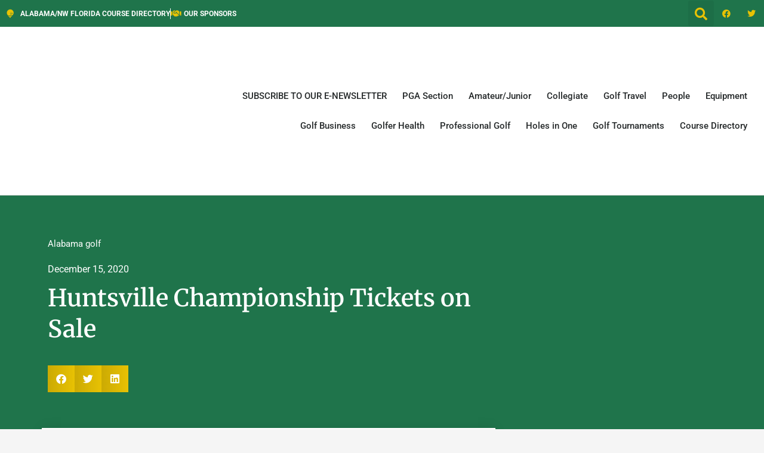

--- FILE ---
content_type: text/html; charset=UTF-8
request_url: https://alabamagolfnews.com/huntsville-championship-tickets-on-sale/
body_size: 51977
content:
<!doctype html><html lang="en-US"><head><script data-no-optimize="1">var litespeed_docref=sessionStorage.getItem("litespeed_docref");litespeed_docref&&(Object.defineProperty(document,"referrer",{get:function(){return litespeed_docref}}),sessionStorage.removeItem("litespeed_docref"));</script> <meta charset="UTF-8"><meta name="viewport" content="width=device-width, initial-scale=1"><link rel="profile" href="https://gmpg.org/xfn/11"><meta name='robots' content='index, follow, max-image-preview:large, max-snippet:-1, max-video-preview:-1' /><title>Huntsville Championship Tickets Now on Sale - Alabama Golf News</title><meta name="description" content="Tickets are on sale for the Huntsville Championship Korn Ferry Tour event set for The Ledges in late April, a year after it was postponed" /><link rel="canonical" href="https://alabamagolfnews.com/huntsville-championship-tickets-on-sale/" /><meta property="og:locale" content="en_US" /><meta property="og:type" content="article" /><meta property="og:title" content="Huntsville Championship Tickets Now on Sale - Alabama Golf News" /><meta property="og:description" content="Tickets are on sale for the Huntsville Championship Korn Ferry Tour event set for The Ledges in late April, a year after it was postponed" /><meta property="og:url" content="https://alabamagolfnews.com/huntsville-championship-tickets-on-sale/" /><meta property="og:site_name" content="Alabama Golf News" /><meta property="article:publisher" content="https://www.facebook.com/AlabamaGolfNews" /><meta property="article:published_time" content="2020-12-15T23:05:34+00:00" /><meta property="article:modified_time" content="2021-02-22T18:47:26+00:00" /><meta property="og:image" content="https://alabamagolfnews.com/wp-content/uploads/2021/02/Huntsville-Championship-Skyline.jpg" /><meta property="og:image:width" content="690" /><meta property="og:image:height" content="460" /><meta property="og:image:type" content="image/jpeg" /><meta name="author" content="Admin" /><meta name="twitter:card" content="summary_large_image" /><meta name="twitter:creator" content="@alabama_golf" /><meta name="twitter:site" content="@alabama_golf" /><meta name="twitter:label1" content="Written by" /><meta name="twitter:data1" content="Admin" /><meta name="twitter:label2" content="Est. reading time" /><meta name="twitter:data2" content="3 minutes" /> <script type="application/ld+json" class="yoast-schema-graph">{"@context":"https://schema.org","@graph":[{"@type":"NewsArticle","@id":"https://alabamagolfnews.com/huntsville-championship-tickets-on-sale/#article","isPartOf":{"@id":"https://alabamagolfnews.com/huntsville-championship-tickets-on-sale/"},"author":{"name":"Admin","@id":"https://alabamagolfnews.com/#/schema/person/c63616b2996763080657ea714993bde5"},"headline":"Huntsville Championship Tickets on Sale","datePublished":"2020-12-15T23:05:34+00:00","dateModified":"2021-02-22T18:47:26+00:00","mainEntityOfPage":{"@id":"https://alabamagolfnews.com/huntsville-championship-tickets-on-sale/"},"wordCount":634,"publisher":{"@id":"https://alabamagolfnews.com/#organization"},"image":{"@id":"https://alabamagolfnews.com/huntsville-championship-tickets-on-sale/#primaryimage"},"thumbnailUrl":"https://alabamagolfnews.com/wp-content/uploads/2021/02/Huntsville-Championship-Skyline.jpg","keywords":["Huntsville Championship"],"articleSection":["Alabama golf"],"inLanguage":"en-US"},{"@type":"WebPage","@id":"https://alabamagolfnews.com/huntsville-championship-tickets-on-sale/","url":"https://alabamagolfnews.com/huntsville-championship-tickets-on-sale/","name":"Huntsville Championship Tickets Now on Sale - Alabama Golf News","isPartOf":{"@id":"https://alabamagolfnews.com/#website"},"primaryImageOfPage":{"@id":"https://alabamagolfnews.com/huntsville-championship-tickets-on-sale/#primaryimage"},"image":{"@id":"https://alabamagolfnews.com/huntsville-championship-tickets-on-sale/#primaryimage"},"thumbnailUrl":"https://alabamagolfnews.com/wp-content/uploads/2021/02/Huntsville-Championship-Skyline.jpg","datePublished":"2020-12-15T23:05:34+00:00","dateModified":"2021-02-22T18:47:26+00:00","description":"Tickets are on sale for the Huntsville Championship Korn Ferry Tour event set for The Ledges in late April, a year after it was postponed","breadcrumb":{"@id":"https://alabamagolfnews.com/huntsville-championship-tickets-on-sale/#breadcrumb"},"inLanguage":"en-US","potentialAction":[{"@type":"ReadAction","target":["https://alabamagolfnews.com/huntsville-championship-tickets-on-sale/"]}]},{"@type":"ImageObject","inLanguage":"en-US","@id":"https://alabamagolfnews.com/huntsville-championship-tickets-on-sale/#primaryimage","url":"https://alabamagolfnews.com/wp-content/uploads/2021/02/Huntsville-Championship-Skyline.jpg","contentUrl":"https://alabamagolfnews.com/wp-content/uploads/2021/02/Huntsville-Championship-Skyline.jpg","width":690,"height":460,"caption":"Huntsville Championship with logo"},{"@type":"BreadcrumbList","@id":"https://alabamagolfnews.com/huntsville-championship-tickets-on-sale/#breadcrumb","itemListElement":[{"@type":"ListItem","position":1,"name":"Home","item":"https://alabamagolfnews.com/"},{"@type":"ListItem","position":2,"name":"Huntsville Championship Tickets on Sale"}]},{"@type":"WebSite","@id":"https://alabamagolfnews.com/#website","url":"https://alabamagolfnews.com/","name":"Alabama Golf News","description":"Your Best Source for News about Alabama Golf","publisher":{"@id":"https://alabamagolfnews.com/#organization"},"potentialAction":[{"@type":"SearchAction","target":{"@type":"EntryPoint","urlTemplate":"https://alabamagolfnews.com/?s={search_term_string}"},"query-input":{"@type":"PropertyValueSpecification","valueRequired":true,"valueName":"search_term_string"}}],"inLanguage":"en-US"},{"@type":"Organization","@id":"https://alabamagolfnews.com/#organization","name":"Alabama Golf News","url":"https://alabamagolfnews.com/","logo":{"@type":"ImageObject","inLanguage":"en-US","@id":"https://alabamagolfnews.com/#/schema/logo/image/","url":"https://alabamagolfnews.com/wp-content/uploads/2020/03/alabama-logo-1.png","contentUrl":"https://alabamagolfnews.com/wp-content/uploads/2020/03/alabama-logo-1.png","width":252,"height":70,"caption":"Alabama Golf News"},"image":{"@id":"https://alabamagolfnews.com/#/schema/logo/image/"},"sameAs":["https://www.facebook.com/AlabamaGolfNews","https://x.com/alabama_golf"]},{"@type":"Person","@id":"https://alabamagolfnews.com/#/schema/person/c63616b2996763080657ea714993bde5","name":"Admin"}]}</script> <link rel='dns-prefetch' href='//analytics.aweber.com' /><link rel='dns-prefetch' href='//t.ly' /><link rel='dns-prefetch' href='//www.googletagmanager.com' /><link rel="alternate" type="application/rss+xml" title="Alabama Golf News &raquo; Feed" href="https://alabamagolfnews.com/feed/" /><link rel="alternate" type="application/rss+xml" title="Alabama Golf News &raquo; Comments Feed" href="https://alabamagolfnews.com/comments/feed/" /><link rel="alternate" title="oEmbed (JSON)" type="application/json+oembed" href="https://alabamagolfnews.com/wp-json/oembed/1.0/embed?url=https%3A%2F%2Falabamagolfnews.com%2Fhuntsville-championship-tickets-on-sale%2F" /><link rel="alternate" title="oEmbed (XML)" type="text/xml+oembed" href="https://alabamagolfnews.com/wp-json/oembed/1.0/embed?url=https%3A%2F%2Falabamagolfnews.com%2Fhuntsville-championship-tickets-on-sale%2F&#038;format=xml" /><style>.lazyload,
			.lazyloading {
				max-width: 100%;
			}</style><script id="alaba-ready" type="litespeed/javascript">window.advanced_ads_ready=function(e,a){a=a||"complete";var d=function(e){return"interactive"===a?"loading"!==e:"complete"===e};d(document.readyState)?e():document.addEventListener("readystatechange",(function(a){d(a.target.readyState)&&e()}),{once:"interactive"===a})},window.advanced_ads_ready_queue=window.advanced_ads_ready_queue||[]</script> <style id='wp-img-auto-sizes-contain-inline-css'>img:is([sizes=auto i],[sizes^="auto," i]){contain-intrinsic-size:3000px 1500px}
/*# sourceURL=wp-img-auto-sizes-contain-inline-css */</style><style id="litespeed-ccss">:root{--wp--preset--aspect-ratio--square:1;--wp--preset--aspect-ratio--4-3:4/3;--wp--preset--aspect-ratio--3-4:3/4;--wp--preset--aspect-ratio--3-2:3/2;--wp--preset--aspect-ratio--2-3:2/3;--wp--preset--aspect-ratio--16-9:16/9;--wp--preset--aspect-ratio--9-16:9/16;--wp--preset--color--black:#000000;--wp--preset--color--cyan-bluish-gray:#abb8c3;--wp--preset--color--white:#ffffff;--wp--preset--color--pale-pink:#f78da7;--wp--preset--color--vivid-red:#cf2e2e;--wp--preset--color--luminous-vivid-orange:#ff6900;--wp--preset--color--luminous-vivid-amber:#fcb900;--wp--preset--color--light-green-cyan:#7bdcb5;--wp--preset--color--vivid-green-cyan:#00d084;--wp--preset--color--pale-cyan-blue:#8ed1fc;--wp--preset--color--vivid-cyan-blue:#0693e3;--wp--preset--color--vivid-purple:#9b51e0;--wp--preset--gradient--vivid-cyan-blue-to-vivid-purple:linear-gradient(135deg,rgba(6,147,227,1) 0%,rgb(155,81,224) 100%);--wp--preset--gradient--light-green-cyan-to-vivid-green-cyan:linear-gradient(135deg,rgb(122,220,180) 0%,rgb(0,208,130) 100%);--wp--preset--gradient--luminous-vivid-amber-to-luminous-vivid-orange:linear-gradient(135deg,rgba(252,185,0,1) 0%,rgba(255,105,0,1) 100%);--wp--preset--gradient--luminous-vivid-orange-to-vivid-red:linear-gradient(135deg,rgba(255,105,0,1) 0%,rgb(207,46,46) 100%);--wp--preset--gradient--very-light-gray-to-cyan-bluish-gray:linear-gradient(135deg,rgb(238,238,238) 0%,rgb(169,184,195) 100%);--wp--preset--gradient--cool-to-warm-spectrum:linear-gradient(135deg,rgb(74,234,220) 0%,rgb(151,120,209) 20%,rgb(207,42,186) 40%,rgb(238,44,130) 60%,rgb(251,105,98) 80%,rgb(254,248,76) 100%);--wp--preset--gradient--blush-light-purple:linear-gradient(135deg,rgb(255,206,236) 0%,rgb(152,150,240) 100%);--wp--preset--gradient--blush-bordeaux:linear-gradient(135deg,rgb(254,205,165) 0%,rgb(254,45,45) 50%,rgb(107,0,62) 100%);--wp--preset--gradient--luminous-dusk:linear-gradient(135deg,rgb(255,203,112) 0%,rgb(199,81,192) 50%,rgb(65,88,208) 100%);--wp--preset--gradient--pale-ocean:linear-gradient(135deg,rgb(255,245,203) 0%,rgb(182,227,212) 50%,rgb(51,167,181) 100%);--wp--preset--gradient--electric-grass:linear-gradient(135deg,rgb(202,248,128) 0%,rgb(113,206,126) 100%);--wp--preset--gradient--midnight:linear-gradient(135deg,rgb(2,3,129) 0%,rgb(40,116,252) 100%);--wp--preset--font-size--small:13px;--wp--preset--font-size--medium:20px;--wp--preset--font-size--large:36px;--wp--preset--font-size--x-large:42px;--wp--preset--spacing--20:0.44rem;--wp--preset--spacing--30:0.67rem;--wp--preset--spacing--40:1rem;--wp--preset--spacing--50:1.5rem;--wp--preset--spacing--60:2.25rem;--wp--preset--spacing--70:3.38rem;--wp--preset--spacing--80:5.06rem;--wp--preset--shadow--natural:6px 6px 9px rgba(0, 0, 0, 0.2);--wp--preset--shadow--deep:12px 12px 50px rgba(0, 0, 0, 0.4);--wp--preset--shadow--sharp:6px 6px 0px rgba(0, 0, 0, 0.2);--wp--preset--shadow--outlined:6px 6px 0px -3px rgba(255, 255, 255, 1), 6px 6px rgba(0, 0, 0, 1);--wp--preset--shadow--crisp:6px 6px 0px rgba(0, 0, 0, 1)}:root{--wp--style--global--content-size:800px;--wp--style--global--wide-size:1200px}:where(body){margin:0}:root{--wp--style--block-gap:24px}body{padding-top:0;padding-right:0;padding-bottom:0;padding-left:0}a:where(:not(.wp-element-button)){text-decoration:underline}html{line-height:1.15;-webkit-text-size-adjust:100%}*,:after,:before{box-sizing:border-box}body{background-color:#fff;color:#333;font-family:-apple-system,BlinkMacSystemFont,Segoe UI,Roboto,Helvetica Neue,Arial,Noto Sans,sans-serif,Apple Color Emoji,Segoe UI Emoji,Segoe UI Symbol,Noto Color Emoji;font-size:1rem;font-weight:400;line-height:1.5;margin:0;-webkit-font-smoothing:antialiased;-moz-osx-font-smoothing:grayscale}h1{color:inherit;font-family:inherit;font-weight:500;line-height:1.2;margin-block-end:1rem;margin-block-start:.5rem}h1{font-size:2.5rem}p{margin-block-end:.9rem;margin-block-start:0}a{background-color:#fff0;color:#c36;text-decoration:none}a:not([href]):not([tabindex]){color:inherit;text-decoration:none}img{border-style:none;height:auto;max-width:100%}label{display:inline-block;line-height:1;vertical-align:middle}button,input{font-family:inherit;font-size:1rem;line-height:1.5;margin:0}input[type=search]{border:1px solid #666;border-radius:3px;padding:.5rem 1rem;width:100%}button,input{overflow:visible}button{text-transform:none}[type=submit],button{-webkit-appearance:button;width:auto}[type=submit],button{background-color:#fff0;border:1px solid #c36;border-radius:3px;color:#c36;display:inline-block;font-size:1rem;font-weight:400;padding:.5rem 1rem;text-align:center;white-space:nowrap}[type=checkbox]{box-sizing:border-box;padding:0}[type=search]{-webkit-appearance:textfield;outline-offset:-2px}[type=search]::-webkit-search-decoration{-webkit-appearance:none}::-webkit-file-upload-button{-webkit-appearance:button;font:inherit}li,ul{background:#fff0;border:0;font-size:100%;margin-block-end:0;margin-block-start:0;outline:0;vertical-align:baseline}.screen-reader-text{clip:rect(1px,1px,1px,1px);height:1px;overflow:hidden;position:absolute!important;width:1px;word-wrap:normal!important}:root{--direction-multiplier:1}.elementor-screen-only,.screen-reader-text{height:1px;margin:-1px;overflow:hidden;padding:0;position:absolute;top:-10000em;width:1px;clip:rect(0,0,0,0);border:0}.elementor *,.elementor :after,.elementor :before{box-sizing:border-box}.elementor a{box-shadow:none;text-decoration:none}.elementor img{border:none;border-radius:0;box-shadow:none;height:auto;max-width:100%}.elementor-widget-wrap .elementor-element.elementor-widget__width-auto{max-width:100%}.elementor-element{--flex-direction:initial;--flex-wrap:initial;--justify-content:initial;--align-items:initial;--align-content:initial;--gap:initial;--flex-basis:initial;--flex-grow:initial;--flex-shrink:initial;--order:initial;--align-self:initial;align-self:var(--align-self);flex-basis:var(--flex-basis);flex-grow:var(--flex-grow);flex-shrink:var(--flex-shrink);order:var(--order)}.elementor-element:where(.e-con-full,.elementor-widget){align-content:var(--align-content);align-items:var(--align-items);flex-direction:var(--flex-direction);flex-wrap:var(--flex-wrap);gap:var(--row-gap) var(--column-gap);justify-content:var(--justify-content)}@media (max-width:1024px){.elementor-tablet-align-center{text-align:center}}@media (max-width:767px){.elementor-mobile-align-center{text-align:center}.elementor-mobile-align-left{text-align:left}}:root{--page-title-display:block}.elementor-page-title{display:var(--page-title-display)}.elementor-section{position:relative}.elementor-section .elementor-container{display:flex;margin-left:auto;margin-right:auto;position:relative}@media (max-width:1024px){.elementor-section .elementor-container{flex-wrap:wrap}}.elementor-section.elementor-section-boxed>.elementor-container{max-width:1140px}.elementor-section.elementor-section-items-middle>.elementor-container{align-items:center}.elementor-widget-wrap{align-content:flex-start;flex-wrap:wrap;position:relative;width:100%}.elementor:not(.elementor-bc-flex-widget) .elementor-widget-wrap{display:flex}.elementor-widget-wrap>.elementor-element{width:100%}.elementor-widget{position:relative}.elementor-widget:not(:last-child){margin-bottom:var(--kit-widget-spacing,20px)}.elementor-widget:not(:last-child).elementor-widget__width-auto{margin-bottom:0}.elementor-column{display:flex;min-height:1px;position:relative}.elementor-column-gap-default>.elementor-column>.elementor-element-populated{padding:10px}@media (min-width:768px){.elementor-column.elementor-col-33{width:33.333%}.elementor-column.elementor-col-50{width:50%}.elementor-column.elementor-col-66{width:66.666%}.elementor-column.elementor-col-100{width:100%}}@media (max-width:767px){.elementor-column{width:100%}}.elementor-grid{display:grid;grid-column-gap:var(--grid-column-gap);grid-row-gap:var(--grid-row-gap)}.elementor-grid .elementor-grid-item{min-width:0}.elementor-grid-0 .elementor-grid{display:inline-block;margin-bottom:calc(-1*var(--grid-row-gap));width:100%;word-spacing:var(--grid-column-gap)}.elementor-grid-0 .elementor-grid .elementor-grid-item{display:inline-block;margin-bottom:var(--grid-row-gap);word-break:break-word}@media (prefers-reduced-motion:no-preference){html{scroll-behavior:smooth}}.elementor-heading-title{line-height:1;margin:0;padding:0}.elementor-icon{color:#69727d;display:inline-block;font-size:50px;line-height:1;text-align:center}.elementor-icon i{display:block;height:1em;position:relative;width:1em}.elementor-icon i:before{left:50%;position:absolute;transform:translateX(-50%)}.elementor-shape-square .elementor-icon{border-radius:0}@media (max-width:767px){.elementor .elementor-hidden-mobile{display:none}}@media (min-width:768px) and (max-width:1024px){.elementor .elementor-hidden-tablet{display:none}}@media (min-width:1025px) and (max-width:99999px){.elementor .elementor-hidden-desktop{display:none}}.elementor-kit-2420{--e-global-color-primary:#1F744B;--e-global-color-secondary:#3B3D22;--e-global-color-text:#525252;--e-global-color-accent:#1682D5;--e-global-color-f1c307e:#76B6EF;--e-global-color-778047b:#C1D5E4;--e-global-color-0d58711:#645C44;--e-global-color-5d464a4:#334C5F;--e-global-color-836ff9a:#89A737;--e-global-color-25243ff:#3F5616;--e-global-color-8e43c45:#A6A15A;--e-global-color-3f1c292:#233A11;--e-global-color-c98cd0f:#668CAF;--e-global-color-566d236:#FFFFFF;--e-global-color-93c8b8e:#000000;--e-global-color-f5ead01:#E8C204;--e-global-typography-primary-font-family:"Roboto";--e-global-typography-primary-font-weight:600;--e-global-typography-secondary-font-family:"Roboto Slab";--e-global-typography-secondary-font-weight:400;--e-global-typography-text-font-family:"Roboto";--e-global-typography-text-font-weight:400;--e-global-typography-accent-font-family:"Roboto";--e-global-typography-accent-font-weight:500}.elementor-kit-2420 button{background-color:var(--e-global-color-primary);font-family:var(--e-global-typography-primary-font-family),Sans-serif;font-weight:var(--e-global-typography-primary-font-weight);color:var(--e-global-color-566d236)}.elementor-section.elementor-section-boxed>.elementor-container{max-width:1140px}.elementor-widget:not(:last-child){margin-block-end:20px}.elementor-element{--widgets-spacing:20px 20px;--widgets-spacing-row:20px;--widgets-spacing-column:20px}@media (max-width:1024px){.elementor-section.elementor-section-boxed>.elementor-container{max-width:1024px}}@media (max-width:767px){.elementor-section.elementor-section-boxed>.elementor-container{max-width:767px}}.elementor-widget.elementor-icon-list--layout-inline .elementor-widget-container{overflow:hidden}.elementor-widget .elementor-icon-list-items.elementor-inline-items{display:flex;flex-wrap:wrap;margin-inline:-8px}.elementor-widget .elementor-icon-list-items.elementor-inline-items .elementor-inline-item{word-break:break-word}.elementor-widget .elementor-icon-list-items.elementor-inline-items .elementor-icon-list-item{margin-inline:8px}.elementor-widget .elementor-icon-list-items.elementor-inline-items .elementor-icon-list-item:after{border-width:0;border-inline-start-width:1px;border-style:solid;height:100%;inset-inline-end:-8px;inset-inline-start:auto;position:relative;width:auto}.elementor-widget .elementor-icon-list-items{list-style-type:none;margin:0;padding:0}.elementor-widget .elementor-icon-list-item{margin:0;padding:0;position:relative}.elementor-widget .elementor-icon-list-item:after{inset-block-end:0;position:absolute;width:100%}.elementor-widget .elementor-icon-list-item,.elementor-widget .elementor-icon-list-item a{align-items:var(--icon-vertical-align,center);display:flex;font-size:inherit}.elementor-widget .elementor-icon-list-icon+.elementor-icon-list-text{align-self:center;padding-inline-start:5px}.elementor-widget .elementor-icon-list-icon{display:flex;inset-block-start:var(--icon-vertical-offset,initial);position:relative}.elementor-widget .elementor-icon-list-icon i{font-size:var(--e-icon-list-icon-size);width:1.25em}.elementor-widget.elementor-widget-icon-list .elementor-icon-list-icon{text-align:var(--e-icon-list-icon-align)}.elementor-widget.elementor-list-item-link-full_width a{width:100%}.elementor-widget:not(.elementor-align-right) .elementor-icon-list-item:after{inset-inline-start:0}.elementor-widget:not(.elementor-align-left) .elementor-icon-list-item:after{inset-inline-end:0}@media (min-width:-1){.elementor-widget:not(.elementor-widescreen-align-right) .elementor-icon-list-item:after{inset-inline-start:0}.elementor-widget:not(.elementor-widescreen-align-left) .elementor-icon-list-item:after{inset-inline-end:0}}@media (max-width:-1){.elementor-widget:not(.elementor-laptop-align-right) .elementor-icon-list-item:after{inset-inline-start:0}.elementor-widget:not(.elementor-laptop-align-left) .elementor-icon-list-item:after{inset-inline-end:0}.elementor-widget:not(.elementor-tablet_extra-align-right) .elementor-icon-list-item:after{inset-inline-start:0}.elementor-widget:not(.elementor-tablet_extra-align-left) .elementor-icon-list-item:after{inset-inline-end:0}}@media (max-width:1024px){.elementor-widget.elementor-tablet-align-center .elementor-icon-list-item,.elementor-widget.elementor-tablet-align-center .elementor-icon-list-item a{justify-content:center}.elementor-widget.elementor-tablet-align-center .elementor-icon-list-item:after{margin:auto}.elementor-widget.elementor-tablet-align-center .elementor-inline-items{justify-content:center}.elementor-widget:not(.elementor-tablet-align-right) .elementor-icon-list-item:after{inset-inline-start:0}.elementor-widget:not(.elementor-tablet-align-left) .elementor-icon-list-item:after{inset-inline-end:0}}@media (max-width:-1){.elementor-widget:not(.elementor-mobile_extra-align-right) .elementor-icon-list-item:after{inset-inline-start:0}.elementor-widget:not(.elementor-mobile_extra-align-left) .elementor-icon-list-item:after{inset-inline-end:0}}@media (max-width:767px){.elementor-widget.elementor-mobile-align-center .elementor-icon-list-item,.elementor-widget.elementor-mobile-align-center .elementor-icon-list-item a{justify-content:center}.elementor-widget.elementor-mobile-align-center .elementor-icon-list-item:after{margin:auto}.elementor-widget.elementor-mobile-align-center .elementor-inline-items{justify-content:center}.elementor-widget.elementor-mobile-align-left .elementor-icon-list-item,.elementor-widget.elementor-mobile-align-left .elementor-icon-list-item a{justify-content:flex-start;text-align:left}.elementor-widget.elementor-mobile-align-left .elementor-inline-items{justify-content:flex-start}.elementor-widget:not(.elementor-mobile-align-right) .elementor-icon-list-item:after{inset-inline-start:0}.elementor-widget:not(.elementor-mobile-align-left) .elementor-icon-list-item:after{inset-inline-end:0}}.elementor .elementor-element ul.elementor-icon-list-items{padding:0}.elementor-search-form{display:block}.elementor-search-form button,.elementor-search-form input[type=search]{-webkit-appearance:none;-moz-appearance:none;background:none;border:0;display:inline-block;font-size:15px;line-height:1;margin:0;min-width:0;padding:0;vertical-align:middle;white-space:normal}.elementor-search-form button{background-color:#69727d;border-radius:0;color:#fff;font-size:var(--e-search-form-submit-icon-size,16px)}.elementor-search-form__container{border:0 solid #fff0;display:flex;min-height:50px;overflow:hidden}.elementor-search-form__container:not(.elementor-search-form--full-screen){background:#f1f2f3}.elementor-search-form__input{color:#3f444b;flex-basis:100%}.elementor-search-form__input::-moz-placeholder{color:inherit;font-family:inherit;opacity:.6}.elementor-search-form__submit{font-size:var(--e-search-form-submit-icon-size,16px)}.elementor-search-form .elementor-search-form__submit{border:none;border-radius:0;color:var(--e-search-form-submit-text-color,#fff)}.elementor-search-form--skin-full_screen .elementor-search-form input[type=search].elementor-search-form__input{border:solid #fff;border-width:0 0 1px;color:#fff;font-size:50px;line-height:1.5;text-align:center}.elementor-search-form--skin-full_screen .elementor-search-form__toggle{color:var(--e-search-form-toggle-color,#33373d);display:inline-block;font-size:var(--e-search-form-toggle-size,33px);vertical-align:middle}.elementor-search-form--skin-full_screen .elementor-search-form__toggle i{background-color:var(--e-search-form-toggle-background-color,rgb(0 0 0 / .05));border-color:var(--e-search-form-toggle-color,#33373d);border-radius:var(--e-search-form-toggle-border-radius,3px);border-style:solid;border-width:var(--e-search-form-toggle-border-width,0);display:block;height:var(--e-search-form-toggle-size,33px);position:relative;width:var(--e-search-form-toggle-size,33px)}.elementor-search-form--skin-full_screen .elementor-search-form__toggle i:before{left:50%;position:absolute;top:50%;transform:translate(-50%,-50%)}.elementor-search-form--skin-full_screen .elementor-search-form__toggle i:before{font-size:var(--e-search-form-toggle-icon-size,.55em)}.elementor-search-form--skin-full_screen .elementor-search-form__container{align-items:center;background-color:rgb(0 0 0/.8);bottom:0;height:100vh;left:0;padding:0 15%;position:fixed;right:0;top:0;z-index:9998}.elementor-search-form--skin-full_screen .elementor-search-form__container:not(.elementor-search-form--full-screen){opacity:0;overflow:hidden;transform:scale(0)}.elementor-search-form--skin-full_screen .elementor-search-form__container:not(.elementor-search-form--full-screen) .dialog-lightbox-close-button{display:none}.fab,.fas{-moz-osx-font-smoothing:grayscale;-webkit-font-smoothing:antialiased;display:inline-block;font-style:normal;font-variant:normal;text-rendering:auto;line-height:1}.fa-angle-right:before{content:""}.fa-facebook:before{content:""}.fa-facebook-f:before{content:""}.fa-golf-ball:before{content:""}.fa-handshake:before{content:""}.fa-linkedin:before{content:""}.fa-search:before{content:""}.fa-twitter:before{content:""}.fas{font-family:"Font Awesome 5 Free";font-weight:900}.elementor-widget-social-icons.elementor-grid-0 .elementor-widget-container{font-size:0;line-height:1}.elementor-widget-social-icons .elementor-grid{grid-column-gap:var(--grid-column-gap,5px);grid-row-gap:var(--grid-row-gap,5px);grid-template-columns:var(--grid-template-columns);justify-content:var(--justify-content,center);justify-items:var(--justify-content,center)}.elementor-icon.elementor-social-icon{font-size:var(--icon-size,25px);height:calc(var(--icon-size, 25px) + 2*var(--icon-padding, .5em));line-height:var(--icon-size,25px);width:calc(var(--icon-size, 25px) + 2*var(--icon-padding, .5em))}.elementor-social-icon{--e-social-icon-icon-color:#fff;align-items:center;background-color:#69727d;display:inline-flex;justify-content:center;text-align:center}.elementor-social-icon i{color:var(--e-social-icon-icon-color)}.elementor-social-icon:last-child{margin:0}.elementor-social-icon-facebook,.elementor-social-icon-facebook-f{background-color:#3b5998}.elementor-social-icon-twitter{background-color:#1da1f2}.elementor-widget-image{text-align:center}.elementor-widget-image a{display:inline-block}.elementor-widget-image img{display:inline-block;vertical-align:middle}.elementor-item:after,.elementor-item:before{display:block;position:absolute}.elementor-item:not(:hover):not(:focus):not(.elementor-item-active):not(.highlighted):after,.elementor-item:not(:hover):not(:focus):not(.elementor-item-active):not(.highlighted):before{opacity:0}.e--pointer-underline .elementor-item:after,.e--pointer-underline .elementor-item:before{background-color:#3f444b;height:3px;left:0;width:100%;z-index:2}.e--pointer-underline .elementor-item:after{bottom:0;content:""}.elementor-nav-menu--main .elementor-nav-menu a{padding:13px 20px}.elementor-nav-menu--layout-horizontal{display:flex}.elementor-nav-menu--layout-horizontal .elementor-nav-menu{display:flex;flex-wrap:wrap}.elementor-nav-menu--layout-horizontal .elementor-nav-menu a{flex-grow:1;white-space:nowrap}.elementor-nav-menu--layout-horizontal .elementor-nav-menu>li{display:flex}.elementor-nav-menu--layout-horizontal .elementor-nav-menu>li:not(:first-child)>a{margin-inline-start:var(--e-nav-menu-horizontal-menu-item-margin)}.elementor-nav-menu--layout-horizontal .elementor-nav-menu>li:not(:last-child)>a{margin-inline-end:var(--e-nav-menu-horizontal-menu-item-margin)}.elementor-nav-menu--layout-horizontal .elementor-nav-menu>li:not(:last-child):after{align-self:center;border-color:var(--e-nav-menu-divider-color,#000);border-left-style:var(--e-nav-menu-divider-style,solid);border-left-width:var(--e-nav-menu-divider-width,2px);content:var(--e-nav-menu-divider-content,none);height:var(--e-nav-menu-divider-height,35%)}.elementor-nav-menu__align-end .elementor-nav-menu{justify-content:flex-end;margin-inline-start:auto}.elementor-widget-nav-menu .elementor-widget-container{display:flex;flex-direction:column}.elementor-nav-menu{position:relative;z-index:2}.elementor-nav-menu:after{clear:both;content:" ";display:block;font:0/0 serif;height:0;overflow:hidden;visibility:hidden}.elementor-nav-menu,.elementor-nav-menu li{display:block;line-height:normal;list-style:none;margin:0;padding:0}.elementor-nav-menu a,.elementor-nav-menu li{position:relative}.elementor-nav-menu li{border-width:0}.elementor-nav-menu a{align-items:center;display:flex}.elementor-nav-menu a{line-height:20px;padding:10px 20px}.elementor-menu-toggle{align-items:center;background-color:rgb(0 0 0/.05);border:0 solid;border-radius:3px;color:#33373d;display:flex;font-size:var(--nav-menu-icon-size,22px);justify-content:center;padding:.25em}.elementor-menu-toggle:not(.elementor-active) .elementor-menu-toggle__icon--close{display:none}.elementor-nav-menu--dropdown{background-color:#fff;font-size:13px}.elementor-nav-menu--dropdown.elementor-nav-menu__container{margin-top:10px;overflow-x:hidden;overflow-y:auto;transform-origin:top}.elementor-nav-menu--dropdown a{color:#33373d}.elementor-nav-menu--toggle{--menu-height:100vh}.elementor-nav-menu--toggle .elementor-menu-toggle:not(.elementor-active)+.elementor-nav-menu__container{max-height:0;overflow:hidden;transform:scaleY(0)}.elementor-nav-menu--stretch .elementor-nav-menu__container.elementor-nav-menu--dropdown{position:absolute;z-index:9997}@media (max-width:1024px){.elementor-nav-menu--dropdown-tablet .elementor-nav-menu--main{display:none}}@media (min-width:1025px){.elementor-nav-menu--dropdown-tablet .elementor-menu-toggle,.elementor-nav-menu--dropdown-tablet .elementor-nav-menu--dropdown{display:none}.elementor-nav-menu--dropdown-tablet nav.elementor-nav-menu--dropdown.elementor-nav-menu__container{overflow-y:hidden}}.elementor-post-info__terms-list{display:inline-block}.elementor-icon-list-items .elementor-icon-list-item .elementor-icon-list-text{display:inline-block}.elementor-icon-list-items .elementor-icon-list-item .elementor-icon-list-text a,.elementor-icon-list-items .elementor-icon-list-item .elementor-icon-list-text span{display:inline}.elementor-share-buttons--color-custom.elementor-share-buttons--skin-gradient .elementor-share-btn{background-color:var(--e-share-buttons-primary-color,#ea4335)}.elementor-share-buttons--color-custom.elementor-share-buttons--skin-gradient .elementor-share-btn__icon{color:var(--e-share-buttons-secondary-color,#fff)}.elementor-share-buttons--skin-gradient{--direction-multiplier:1}.elementor-share-buttons--skin-gradient.elementor-share-buttons--view-icon .elementor-share-btn__icon{background-image:linear-gradient(calc(90deg*var(--direction-multiplier, 1)),rgb(0 0 0/.12),transparent)}.elementor-share-buttons--skin-gradient .elementor-share-btn{background-color:var(--e-share-buttons-primary-color,#ea4335)}.elementor-share-buttons--skin-gradient .elementor-share-btn__icon{color:var(--e-share-buttons-secondary-color,#fff)}.elementor-share-buttons--view-icon .elementor-share-btn{justify-content:center}.elementor-share-buttons--view-icon .elementor-share-btn__icon{flex-grow:1;justify-content:center}.elementor-share-btn{align-items:center;display:flex;font-size:10px;height:4.5em;justify-content:flex-start;overflow:hidden}.elementor-share-btn__icon{align-items:center;align-self:stretch;display:flex;justify-content:center;position:relative;width:4.5em}.elementor-share-btn__icon i{font-size:var(--e-share-buttons-icon-size,1.7em)}.elementor-widget-share-buttons{text-align:var(--alignment,inherit);-moz-text-align-last:var(--alignment,inherit);text-align-last:var(--alignment,inherit)}.elementor-widget-share-buttons.elementor-grid-0 .elementor-widget-container{font-size:0}.fab{font-family:"Font Awesome 5 Brands";font-weight:400}[class*=" eicon-"],[class^=eicon]{display:inline-block;font-family:eicons;font-size:inherit;font-weight:400;font-style:normal;font-variant:normal;line-height:1;text-rendering:auto;-webkit-font-smoothing:antialiased;-moz-osx-font-smoothing:grayscale}.eicon-menu-bar:before{content:""}.eicon-close:before{content:""}form input[type=search]::-webkit-input-placeholder{opacity:.5}.uael-nav-menu li,.uael-nav-menu ul,ul.uael-nav-menu{list-style:none!important;margin:0;padding:0}.uael-nav-menu li.menu-item{position:relative}.elementor-widget-uael-nav-menu .elementor-widget-container,.uael-nav-menu a.uael-menu-item,.uael-nav-menu__layout-horizontal,.uael-nav-menu__layout-horizontal .uael-nav-menu,.uael-nav-menu__toggle,div.uael-nav-menu{-js-display:flex;display:-webkit-box;display:-webkit-flex;display:-moz-box;display:-ms-flexbox;display:flex}.elementor-widget-uael-nav-menu .elementor-widget-container,div.uael-nav-menu{-webkit-box-orient:vertical;-webkit-box-direction:normal;-webkit-flex-direction:column;-moz-box-orient:vertical;-moz-box-direction:normal;-ms-flex-direction:column;flex-direction:column}.uael-nav-menu__layout-horizontal .uael-nav-menu{-webkit-flex-wrap:wrap;-ms-flex-wrap:wrap;flex-wrap:wrap}.uael-layout-horizontal .uael-nav-menu__toggle{display:none}.uael-layout-horizontal .uael-nav-menu__toggle{visibility:hidden;opacity:0}.uael-nav-menu:after,.uael-nav-menu:before{content:"";display:table;clear:both}.uael-nav-menu__align-right .uael-nav-menu{margin-left:auto}.uael-nav-menu__align-right .uael-nav-menu{-webkit-box-pack:end;-ms-flex-pack:end;-webkit-justify-content:flex-end;-moz-box-pack:end;justify-content:flex-end}.uael-nav-menu a.uael-menu-item{line-height:1;text-decoration:none;-webkit-box-pack:justify;-moz-box-pack:justify;-ms-flex-pack:justify;-webkit-box-shadow:none;box-shadow:none;-webkit-box-align:center;-webkit-align-items:center;-moz-box-align:center;-ms-flex-align:center;align-items:center;-webkit-justify-content:space-between;justify-content:space-between}.uael-nav-menu__layout-horizontal{font-size:0}.uael-nav-menu__layout-horizontal li.menu-item{font-size:medium}.uael-nav-menu-icon{border:0 solid}.uael-nav-menu__toggle{font-size:22px;border:0 solid;-webkit-border-radius:3px;border-radius:3px;color:#494c4f;position:relative}.uael-nav-menu-icon{display:inline-block;line-height:1;text-align:center}.uael-nav-menu .menu-item a:after,.uael-nav-menu .menu-item a:before{display:block;position:absolute}.uael-nav-menu .menu-item a.uael-menu-item:not(:hover):not(:focus):not(.current-menu-item):not(.highlighted):after,.uael-nav-menu .menu-item a.uael-menu-item:not(:hover):not(:focus):not(.current-menu-item):not(.highlighted):before{opacity:0}@media only screen and (max-width:1024px){.uael-nav-menu__breakpoint-tablet .uael-nav-menu,.uael-nav-menu__breakpoint-tablet .uael-nav-menu__layout-horizontal li{width:100%;margin-right:0}.uael-nav-menu__breakpoint-tablet .uael-layout-horizontal .uael-nav-menu__toggle{display:block}.uael-nav-menu__breakpoint-tablet .uael-nav-menu__layout-horizontal,.uael-nav-menu__breakpoint-tablet .uael-nav-menu__layout-horizontal .uael-nav-menu{visibility:hidden;opacity:0}.uael-nav-menu__breakpoint-tablet .uael-layout-horizontal .uael-nav-menu__toggle{visibility:visible;opacity:1}.uael-nav-menu__breakpoint-tablet .uael-nav-menu__layout-horizontal{height:0}.uael-nav-menu__breakpoint-tablet .uael-layout-horizontal .uael-nav-menu__toggle{display:block}.elementor-widget-uael-nav-menu.uael-nav-menu__breakpoint-tablet .uael-nav-menu-layout:not(.uael-pointer__framed) .menu-item.parent a.uael-menu-item:after,.elementor-widget-uael-nav-menu.uael-nav-menu__breakpoint-tablet .uael-nav-menu-layout:not(.uael-pointer__framed) .menu-item.parent a.uael-menu-item:before{background-color:unset!important}}@media only screen and (max-width:767px){.elementor-widget-uael-nav-menu.uael-nav-menu__breakpoint-tablet .uael-nav-menu-layout:not(.uael-pointer__framed) .menu-item.parent a.uael-menu-item:after,.elementor-widget-uael-nav-menu.uael-nav-menu__breakpoint-tablet .uael-nav-menu-layout:not(.uael-pointer__framed) .menu-item.parent a.uael-menu-item:before{background-color:unset!important}}@media only screen and (max-width:1024px){.uael-nav-menu-toggle-label-yes .uael-layout-horizontal .uael-nav-menu__toggle{-js-display:flex;display:-webkit-box;display:-webkit-flex;display:-moz-box;display:-ms-flexbox;display:flex;-webkit-box-pack:center;-webkit-justify-content:center;-moz-box-pack:center;-ms-flex-pack:center;justify-content:center;-webkit-box-align:center;-webkit-align-items:center;-moz-box-align:center;-ms-flex-align:center;align-items:center}}.fab{font-family:"Font Awesome 5 Brands";font-weight:400}.elementor-share-buttons--align-left .elementor-grid{text-align:left}input::-webkit-inner-spin-button,input::-webkit-outer-spin-button{-webkit-appearance:none;-moz-appearance:none;appearance:none;margin:0}.elementor-widget-social-icons.elementor-grid-0 .elementor-widget-container{font-size:0;line-height:1}.elementor-widget-social-icons .elementor-grid{grid-column-gap:var(--grid-column-gap,5px);grid-row-gap:var(--grid-row-gap,5px);grid-template-columns:var(--grid-template-columns);justify-content:var(--justify-content,center);justify-items:var(--justify-content,center)}.elementor-icon.elementor-social-icon{font-size:var(--icon-size,25px);height:calc(var(--icon-size, 25px) + 2*var(--icon-padding, .5em));line-height:var(--icon-size,25px);width:calc(var(--icon-size, 25px) + 2*var(--icon-padding, .5em))}.elementor-social-icon{--e-social-icon-icon-color:#fff;align-items:center;background-color:#69727d;display:inline-flex;justify-content:center;text-align:center}.elementor-social-icon i{color:var(--e-social-icon-icon-color)}.elementor-social-icon:last-child{margin:0}.elementor-social-icon-facebook,.elementor-social-icon-facebook-f{background-color:#3b5998}.elementor-social-icon-twitter{background-color:#1da1f2}.fab{font-family:"Font Awesome 5 Brands";font-weight:400}.fas,.fab{-moz-osx-font-smoothing:grayscale;-webkit-font-smoothing:antialiased;display:inline-block;font-style:normal;font-variant:normal;text-rendering:auto;line-height:1}.fa-angle-right:before{content:""}.fa-facebook:before{content:""}.fa-facebook-f:before{content:""}.fa-golf-ball:before{content:""}.fa-handshake:before{content:""}.fa-linkedin:before{content:""}.fa-search:before{content:""}.fa-twitter:before{content:""}.fas{font-family:"Font Awesome 5 Free";font-weight:900}:root{--jet-blog-tiles-col-width:320px}.elementor-2449 .elementor-element.elementor-element-7d8e2edb>.elementor-container>.elementor-column>.elementor-widget-wrap{align-content:center;align-items:center}.elementor-2449 .elementor-element.elementor-element-7d8e2edb:not(.elementor-motion-effects-element-type-background){background-color:var(--e-global-color-primary)}.elementor-2449 .elementor-element.elementor-element-7d8e2edb>.elementor-container{min-height:45px}.elementor-2449 .elementor-element.elementor-element-7d8e2edb{padding:0 0 0 11px}.elementor-widget-icon-list .elementor-icon-list-item:not(:last-child):after{border-color:var(--e-global-color-text)}.elementor-widget-icon-list .elementor-icon-list-icon i{color:var(--e-global-color-primary)}.elementor-widget-icon-list .elementor-icon-list-item>a{font-family:var(--e-global-typography-text-font-family),Sans-serif;font-weight:var(--e-global-typography-text-font-weight)}.elementor-widget-icon-list .elementor-icon-list-text{color:var(--e-global-color-secondary)}.elementor-2449 .elementor-element.elementor-element-065b394 .elementor-icon-list-item:not(:last-child):after{content:"";border-color:var(--e-global-color-566d236)}.elementor-2449 .elementor-element.elementor-element-065b394 .elementor-icon-list-items.elementor-inline-items .elementor-icon-list-item:not(:last-child):after{border-inline-start-style:solid}.elementor-2449 .elementor-element.elementor-element-065b394 .elementor-inline-items .elementor-icon-list-item:not(:last-child):after{border-inline-start-width:1px}.elementor-2449 .elementor-element.elementor-element-065b394 .elementor-icon-list-icon i{color:var(--e-global-color-f5ead01)}.elementor-2449 .elementor-element.elementor-element-065b394{--e-icon-list-icon-size:14px;--icon-vertical-offset:0px}.elementor-2449 .elementor-element.elementor-element-065b394 .elementor-icon-list-item>a{font-family:"Roboto",Sans-serif;font-size:12px;font-weight:700;text-transform:uppercase}.elementor-2449 .elementor-element.elementor-element-065b394 .elementor-icon-list-text{color:var(--e-global-color-566d236)}.elementor-2449 .elementor-element.elementor-element-69f5d424.elementor-column>.elementor-widget-wrap{justify-content:flex-end}.elementor-widget-search-form input[type="search"].elementor-search-form__input{font-family:var(--e-global-typography-text-font-family),Sans-serif;font-weight:var(--e-global-typography-text-font-weight)}.elementor-widget-search-form .elementor-search-form__input,.elementor-widget-search-form.elementor-search-form--skin-full_screen input[type="search"].elementor-search-form__input{color:var(--e-global-color-text);fill:var(--e-global-color-text)}.elementor-widget-search-form .elementor-search-form__submit{font-family:var(--e-global-typography-text-font-family),Sans-serif;font-weight:var(--e-global-typography-text-font-weight);background-color:var(--e-global-color-secondary)}.elementor-2449 .elementor-element.elementor-element-9392247{width:auto;max-width:auto;align-self:center}.elementor-2449 .elementor-element.elementor-element-9392247>.elementor-widget-container{margin:0 0 0 0;padding:0 0 0 0;border-style:none;border-radius:0 0 0 0}.elementor-2449 .elementor-element.elementor-element-9392247 .elementor-search-form{text-align:center}.elementor-2449 .elementor-element.elementor-element-9392247 .elementor-search-form__toggle{--e-search-form-toggle-size:43px;--e-search-form-toggle-color:#E8C204;--e-search-form-toggle-icon-size:calc(49em / 100);--e-search-form-toggle-border-width:0px}.elementor-2449 .elementor-element.elementor-element-9392247.elementor-search-form--skin-full_screen .elementor-search-form__container{background-color:#1F744BED}.elementor-2449 .elementor-element.elementor-element-9392247 input[type="search"].elementor-search-form__input{font-family:"Roboto",Sans-serif;font-weight:400}.elementor-2449 .elementor-element.elementor-element-9392247 .elementor-search-form__input,.elementor-2449 .elementor-element.elementor-element-9392247.elementor-search-form--skin-full_screen input[type="search"].elementor-search-form__input{color:#E8C204;fill:#E8C204}.elementor-2449 .elementor-element.elementor-element-9392247.elementor-search-form--skin-full_screen input[type="search"].elementor-search-form__input{border-width:0 0 1px 0;border-radius:20px}.elementor-2449 .elementor-element.elementor-element-3c4cb339{--grid-template-columns:repeat(0, auto);width:auto;max-width:auto;--icon-size:14px;--grid-column-gap:0px;--grid-row-gap:0px}.elementor-2449 .elementor-element.elementor-element-3c4cb339 .elementor-widget-container{text-align:right}.elementor-2449 .elementor-element.elementor-element-3c4cb339 .elementor-social-icon{background-color:var(--e-global-color-primary);--icon-padding:1em;border-style:none}.elementor-2449 .elementor-element.elementor-element-3c4cb339 .elementor-social-icon i{color:#E8C204}.elementor-2449 .elementor-element.elementor-element-3b44d02e>.elementor-container>.elementor-column>.elementor-widget-wrap{align-content:center;align-items:center}.elementor-2449 .elementor-element.elementor-element-3b44d02e:not(.elementor-motion-effects-element-type-background){background-color:var(--e-global-color-566d236)}.elementor-2449 .elementor-element.elementor-element-3b44d02e{border-style:solid;border-width:0 0 1px 0;border-color:#d8d8d8;margin-top:0;margin-bottom:0;padding:15px 15px 15px 10px}.elementor-2449 .elementor-element.elementor-element-7966593>.elementor-widget-container{margin:0 0 0 0}.elementor-2449 .elementor-element.elementor-element-7966593{text-align:left}.elementor-2449 .elementor-element.elementor-element-7966593 img{width:167px}.elementor-widget-nav-menu .elementor-nav-menu .elementor-item{font-family:var(--e-global-typography-primary-font-family),Sans-serif;font-weight:var(--e-global-typography-primary-font-weight)}.elementor-widget-nav-menu .elementor-nav-menu--main .elementor-item{color:var(--e-global-color-text);fill:var(--e-global-color-text)}.elementor-widget-nav-menu .elementor-nav-menu--main:not(.e--pointer-framed) .elementor-item:before,.elementor-widget-nav-menu .elementor-nav-menu--main:not(.e--pointer-framed) .elementor-item:after{background-color:var(--e-global-color-accent)}.elementor-widget-nav-menu{--e-nav-menu-divider-color:var( --e-global-color-text )}.elementor-widget-nav-menu .elementor-nav-menu--dropdown .elementor-item{font-family:var(--e-global-typography-accent-font-family),Sans-serif;font-weight:var(--e-global-typography-accent-font-weight)}.elementor-2449 .elementor-element.elementor-element-5dcda2ca .elementor-menu-toggle{margin-left:auto;background-color:#fff0}.elementor-2449 .elementor-element.elementor-element-5dcda2ca .elementor-nav-menu .elementor-item{font-size:15px;font-weight:500}.elementor-2449 .elementor-element.elementor-element-5dcda2ca .elementor-nav-menu--main .elementor-item{color:#262a2b;fill:#262a2b;padding-left:13px;padding-right:13px;padding-top:15px;padding-bottom:15px}.elementor-2449 .elementor-element.elementor-element-5dcda2ca .elementor-nav-menu--main:not(.e--pointer-framed) .elementor-item:before,.elementor-2449 .elementor-element.elementor-element-5dcda2ca .elementor-nav-menu--main:not(.e--pointer-framed) .elementor-item:after{background-color:#e8c204}.elementor-2449 .elementor-element.elementor-element-5dcda2ca .e--pointer-underline .elementor-item:after{height:4px}.elementor-2449 .elementor-element.elementor-element-5dcda2ca .elementor-nav-menu--dropdown{background-color:#f9f9f9}.elementor-2449 .elementor-element.elementor-element-f55202c>.elementor-container>.elementor-column>.elementor-widget-wrap{align-content:center;align-items:center}.elementor-2449 .elementor-element.elementor-element-f55202c:not(.elementor-motion-effects-element-type-background){background-color:var(--e-global-color-566d236)}.elementor-2449 .elementor-element.elementor-element-f55202c{border-style:solid;border-width:0 0 1px 0;border-color:#d8d8d8;margin-top:0;margin-bottom:0;padding:15px 15px 15px 10px}.elementor-2449 .elementor-element.elementor-element-ad398ad{--grid-template-columns:repeat(0, auto);width:auto;max-width:auto;--icon-size:14px;--grid-column-gap:0px;--grid-row-gap:0px}.elementor-2449 .elementor-element.elementor-element-ad398ad .elementor-widget-container{text-align:right}.elementor-2449 .elementor-element.elementor-element-ad398ad .elementor-social-icon{background-color:var(--e-global-color-566d236);--icon-padding:1.1em}.elementor-2449 .elementor-element.elementor-element-ad398ad .elementor-social-icon i{color:var(--e-global-color-primary)}.elementor-2449 .elementor-element.elementor-element-4bf8544>.elementor-container>.elementor-column>.elementor-widget-wrap{align-content:center;align-items:center}.elementor-2449 .elementor-element.elementor-element-4bf8544:not(.elementor-motion-effects-element-type-background){background-color:var(--e-global-color-primary)}.elementor-2449 .elementor-element.elementor-element-4bf8544{border-style:solid;border-width:0 0 1px 0;border-color:#d8d8d8;margin-top:0;margin-bottom:0;padding:15px 15px 15px 10px}.elementor-2449 .elementor-element.elementor-element-03e6fbd.elementor-column>.elementor-widget-wrap{justify-content:flex-start}.elementor-2449 .elementor-element.elementor-element-03e6fbd>.elementor-element-populated{margin:0 0 0 0;--e-column-margin-right:0px;--e-column-margin-left:0px;padding:0 0 0 0}.elementor-2449 .elementor-element.elementor-element-84208d6 .elementor-icon-list-icon i{color:var(--e-global-color-f5ead01)}.elementor-2449 .elementor-element.elementor-element-84208d6{--e-icon-list-icon-size:14px;--icon-vertical-offset:0px}.elementor-2449 .elementor-element.elementor-element-84208d6 .elementor-icon-list-icon{padding-inline-end:3px}.elementor-2449 .elementor-element.elementor-element-84208d6 .elementor-icon-list-item>a{font-family:"Roboto",Sans-serif;font-size:12px;font-weight:700;text-transform:uppercase}.elementor-2449 .elementor-element.elementor-element-84208d6 .elementor-icon-list-text{color:#FFF}.elementor-widget-uael-nav-menu .menu-item a.uael-menu-item{font-family:var(--e-global-typography-primary-font-family),Sans-serif;font-weight:var(--e-global-typography-primary-font-weight)}.elementor-widget-uael-nav-menu .menu-item a.uael-menu-item:not(.elementor-button){color:var(--e-global-color-text)}.elementor-widget-uael-nav-menu .uael-nav-menu-layout:not(.uael-pointer__framed) .menu-item.parent a.uael-menu-item:before,.elementor-widget-uael-nav-menu .uael-nav-menu-layout:not(.uael-pointer__framed) .menu-item.parent a.uael-menu-item:after{background-color:var(--e-global-color-accent)}.elementor-widget-uael-nav-menu .uael-nav-menu__toggle .uael-nav-menu-label{color:var(--e-global-color-text)}.elementor-2449 .elementor-element.elementor-element-8c281ae.uael-nav-menu-toggle-label-yes .uael-nav-menu__toggle{flex-direction:row-reverse}.elementor-2449 .elementor-element.elementor-element-8c281ae .menu-item a.uael-menu-item{padding-left:15px;padding-right:15px}.elementor-2449 .elementor-element.elementor-element-8c281ae .menu-item a.uael-menu-item{padding-top:15px;padding-bottom:15px}.elementor-2449 .elementor-element.elementor-element-8c281ae .uael-nav-menu__toggle{text-align:right}.elementor-2449 .elementor-element.elementor-element-8c281ae .menu-item a.uael-menu-item{font-family:"Roboto",Sans-serif;font-weight:400}.elementor-2449 .elementor-element.elementor-element-8c281ae .menu-item a.uael-menu-item:not(.elementor-button){color:var(--e-global-color-primary)}.elementor-2449 .elementor-element.elementor-element-8c281ae div.uael-nav-menu-icon{color:var(--e-global-color-566d236)}.elementor-2449 .elementor-element.elementor-element-8c281ae .uael-nav-menu__toggle .uael-nav-menu-label{font-family:"Roboto",Sans-serif;font-weight:400;color:var(--e-global-color-566d236)}.elementor-2449 .elementor-element.elementor-element-8c281ae.uael-nav-menu-label-align-left .uael-nav-menu__toggle .uael-nav-menu-label{margin-right:10px}.elementor-location-header:before{content:"";display:table;clear:both}@media (min-width:768px){.elementor-2449 .elementor-element.elementor-element-17be285f{width:25.035%}.elementor-2449 .elementor-element.elementor-element-db042fb{width:74.965%}}@media (max-width:1024px){.elementor-2449 .elementor-element.elementor-element-7d8e2edb{padding:10px 20px 10px 20px}.elementor-2449 .elementor-element.elementor-element-3c4cb339 .elementor-social-icon{--icon-padding:0.9em}.elementor-2449 .elementor-element.elementor-element-3b44d02e{padding:10px 20px 10px 10px}.elementor-2449 .elementor-element.elementor-element-7966593>.elementor-widget-container{margin:0 0 1px 0}.elementor-2449 .elementor-element.elementor-element-f55202c{padding:10px 20px 10px 10px}.elementor-2449 .elementor-element.elementor-element-71e48ed{text-align:left}.elementor-2449 .elementor-element.elementor-element-71e48ed img{width:84px}.elementor-2449 .elementor-element.elementor-element-4c8c58c.elementor-column>.elementor-widget-wrap{justify-content:center}.elementor-2449 .elementor-element.elementor-element-4c8c58c>.elementor-element-populated{text-align:right}.elementor-2449 .elementor-element.elementor-element-ad398ad .elementor-social-icon{--icon-padding:0.9em}.elementor-2449 .elementor-element.elementor-element-4bf8544{padding:10px 20px 10px 10px}.elementor-2449 .elementor-element.elementor-element-03e6fbd>.elementor-element-populated{margin:0 0 0 0;--e-column-margin-right:0px;--e-column-margin-left:0px;padding:0 0 0 0}.elementor-2449 .elementor-element.elementor-element-8a879c9.elementor-column>.elementor-widget-wrap{justify-content:flex-end}}@media (max-width:767px){.elementor-2449 .elementor-element.elementor-element-7d8e2edb{padding:10px 20px 10px 20px}.elementor-2449 .elementor-element.elementor-element-62fc20a3>.elementor-element-populated{margin:1px 1px 1px 1px;--e-column-margin-right:1px;--e-column-margin-left:1px;padding:1px 1px 1px 1px}.elementor-2449 .elementor-element.elementor-element-065b394>.elementor-widget-container{padding:3px 0 3px 0}.elementor-2449 .elementor-element.elementor-element-065b394 .elementor-icon-list-item>a{font-size:13px}.elementor-2449 .elementor-element.elementor-element-69f5d424.elementor-column>.elementor-widget-wrap{justify-content:center}.elementor-2449 .elementor-element.elementor-element-69f5d424>.elementor-element-populated{margin:0 0 0 0;--e-column-margin-right:0px;--e-column-margin-left:0px}.elementor-2449 .elementor-element.elementor-element-3c4cb339 .elementor-widget-container{text-align:center}.elementor-2449 .elementor-element.elementor-element-3b44d02e{padding:5px 20px 5px 20px}.elementor-2449 .elementor-element.elementor-element-17be285f{width:70%}.elementor-2449 .elementor-element.elementor-element-7966593 img{width:90px}.elementor-2449 .elementor-element.elementor-element-db042fb{width:30%}.elementor-2449 .elementor-element.elementor-element-5dcda2ca .elementor-nav-menu__container.elementor-nav-menu--dropdown{margin-top:44px!important}.elementor-2449 .elementor-element.elementor-element-f55202c{padding:0 0 0 0}.elementor-2449 .elementor-element.elementor-element-5dad178{width:25%}.elementor-2449 .elementor-element.elementor-element-5dad178>.elementor-element-populated{padding:0 0 0 5px}.elementor-2449 .elementor-element.elementor-element-71e48ed{text-align:left}.elementor-2449 .elementor-element.elementor-element-71e48ed img{width:74%;max-width:93%}.elementor-2449 .elementor-element.elementor-element-4c8c58c{width:75%}.elementor-2449 .elementor-element.elementor-element-4c8c58c.elementor-column>.elementor-widget-wrap{justify-content:flex-end}.elementor-2449 .elementor-element.elementor-element-4c8c58c>.elementor-element-populated{text-align:right;padding:0 0 0 0}.elementor-2449 .elementor-element.elementor-element-ad398ad .elementor-widget-container{text-align:right}.elementor-2449 .elementor-element.elementor-element-4bf8544{padding:0 0 0 0}.elementor-2449 .elementor-element.elementor-element-03e6fbd{width:76%}.elementor-2449 .elementor-element.elementor-element-03e6fbd.elementor-column>.elementor-widget-wrap{justify-content:flex-start}.elementor-2449 .elementor-element.elementor-element-03e6fbd>.elementor-element-populated{text-align:left}.elementor-2449 .elementor-element.elementor-element-84208d6>.elementor-widget-container{padding:3px 0 3px 0}.elementor-2449 .elementor-element.elementor-element-84208d6{--e-icon-list-icon-align:right;--e-icon-list-icon-margin:0 0 0 calc(var(--e-icon-list-icon-size, 1em) * 0.25)}.elementor-2449 .elementor-element.elementor-element-84208d6 .elementor-icon-list-item>a{font-size:13px}.elementor-2449 .elementor-element.elementor-element-8a879c9{width:22%}.elementor-2449 .elementor-element.elementor-element-8a879c9>.elementor-element-populated{margin:0 0 0 0;--e-column-margin-right:0px;--e-column-margin-left:0px;padding:0 0 0 5px}.elementor-2449 .elementor-element.elementor-element-8c281ae .uael-nav-menu-icon{font-size:18px}.elementor-2449 .elementor-element.elementor-element-8c281ae .uael-nav-menu__toggle .uael-nav-menu-label{font-size:20px}}@media (max-width:1024px) and (min-width:768px){.elementor-2449 .elementor-element.elementor-element-62fc20a3{width:60%}.elementor-2449 .elementor-element.elementor-element-69f5d424{width:40%}.elementor-2449 .elementor-element.elementor-element-5dad178{width:25%}.elementor-2449 .elementor-element.elementor-element-4c8c58c{width:65%}.elementor-2449 .elementor-element.elementor-element-03e6fbd{width:90%}.elementor-2449 .elementor-element.elementor-element-8a879c9{width:10%}}.elementor-widget-heading .elementor-heading-title{font-family:var(--e-global-typography-primary-font-family),Sans-serif;font-weight:var(--e-global-typography-primary-font-weight);color:var(--e-global-color-primary)}.elementor-widget-text-editor{font-family:var(--e-global-typography-text-font-family),Sans-serif;font-weight:var(--e-global-typography-text-font-weight);color:var(--e-global-color-text)}.elementor-widget-icon-list .elementor-icon-list-item:not(:last-child):after{border-color:var(--e-global-color-text)}.elementor-widget-icon-list .elementor-icon-list-icon i{color:var(--e-global-color-primary)}.elementor-widget-icon-list .elementor-icon-list-item>a{font-family:var(--e-global-typography-text-font-family),Sans-serif;font-weight:var(--e-global-typography-text-font-weight)}.elementor-widget-icon-list .elementor-icon-list-text{color:var(--e-global-color-secondary)}.elementor-location-header:before{content:"";display:table;clear:both}.elementor-2740 .elementor-element.elementor-element-a8e7c0a:not(.elementor-motion-effects-element-type-background){background-color:var(--e-global-color-primary)}.elementor-2740 .elementor-element.elementor-element-a8e7c0a{padding:60px 0 130px 0}.elementor-2740 .elementor-element.elementor-element-5fbca846>.elementor-element-populated{margin:0% 33% 0% 0%;--e-column-margin-right:33%;--e-column-margin-left:0%}.elementor-widget-post-info .elementor-icon-list-text,.elementor-widget-post-info .elementor-icon-list-text a{color:var(--e-global-color-secondary)}.elementor-widget-post-info .elementor-icon-list-item{font-family:var(--e-global-typography-text-font-family),Sans-serif;font-weight:var(--e-global-typography-text-font-weight)}.elementor-2740 .elementor-element.elementor-element-4ccbb585 .elementor-icon-list-text,.elementor-2740 .elementor-element.elementor-element-4ccbb585 .elementor-icon-list-text a{color:#fff}.elementor-2740 .elementor-element.elementor-element-4ccbb585 .elementor-icon-list-item{font-size:15px}.elementor-widget-text-editor{font-family:var(--e-global-typography-text-font-family),Sans-serif;font-weight:var(--e-global-typography-text-font-weight);color:var(--e-global-color-text)}.elementor-2740 .elementor-element.elementor-element-775018e{color:var(--e-global-color-566d236)}.elementor-widget-theme-post-title .elementor-heading-title{font-family:var(--e-global-typography-primary-font-family),Sans-serif;font-weight:var(--e-global-typography-primary-font-weight);color:var(--e-global-color-primary)}.elementor-2740 .elementor-element.elementor-element-7ba320ed>.elementor-widget-container{margin:-10px 0 15px 0}.elementor-2740 .elementor-element.elementor-element-7ba320ed .elementor-heading-title{font-family:"Merriweather",Sans-serif;line-height:1.3em;color:#fff}.elementor-2740 .elementor-element.elementor-element-65283594{--alignment:left;--grid-side-margin:9px;--grid-column-gap:9px;--grid-row-gap:10px;--grid-bottom-margin:10px;--e-share-buttons-primary-color:var( --e-global-color-f5ead01 )}.elementor-2740 .elementor-element.elementor-element-7b97fbf8{margin-top:40px;margin-bottom:40px;z-index:1}.elementor-2740 .elementor-element.elementor-element-54bd776:not(.elementor-motion-effects-element-type-background)>.elementor-widget-wrap{background-color:#fff}.elementor-2740 .elementor-element.elementor-element-54bd776>.elementor-element-populated{box-shadow:0 0 20px 0 rgb(0 0 0/.09);margin:-120px 0 0 0;--e-column-margin-right:0px;--e-column-margin-left:0px;padding:40px 40px 40px 40px}.elementor-2740 .elementor-element.elementor-element-f5abbc5>.elementor-widget-container{padding:4px 4px 4px 4px;border-style:solid;border-width:1px 1px 1px 1px;border-color:#d1d1d1}.elementor-2740 .elementor-element.elementor-element-71b79058>.elementor-element-populated{padding:0 45px 40px 45px}.elementor-widget-search-form input[type="search"].elementor-search-form__input{font-family:var(--e-global-typography-text-font-family),Sans-serif;font-weight:var(--e-global-typography-text-font-weight)}.elementor-widget-search-form .elementor-search-form__input,.elementor-widget-search-form.elementor-search-form--skin-full_screen input[type="search"].elementor-search-form__input{color:var(--e-global-color-text);fill:var(--e-global-color-text)}.elementor-widget-search-form .elementor-search-form__submit{font-family:var(--e-global-typography-text-font-family),Sans-serif;font-weight:var(--e-global-typography-text-font-weight);background-color:var(--e-global-color-secondary)}.elementor-2740 .elementor-element.elementor-element-2db30233 .elementor-search-form__container{min-height:50px}.elementor-2740 .elementor-element.elementor-element-2db30233 .elementor-search-form__submit{min-width:50px;background-color:#000}.elementor-2740 .elementor-element.elementor-element-2db30233 .elementor-search-form__input{padding-left:calc(50px/3);padding-right:calc(50px/3)}.elementor-2740 .elementor-element.elementor-element-2db30233:not(.elementor-search-form--skin-full_screen) .elementor-search-form__container{background-color:#fff;border-radius:0}.elementor-2740 .elementor-element.elementor-element-9cd35b5>.elementor-widget-container{margin:15px 0 0 0}.elementor-widget-heading .elementor-heading-title{font-family:var(--e-global-typography-primary-font-family),Sans-serif;font-weight:var(--e-global-typography-primary-font-weight);color:var(--e-global-color-primary)}body.elementor-page-2740:not(.elementor-motion-effects-element-type-background){background-color:#f5f5f5}@media (max-width:1024px) and (min-width:768px){.elementor-2740 .elementor-element.elementor-element-54bd776{width:100%}.elementor-2740 .elementor-element.elementor-element-71b79058{width:100%}}@media (max-width:1024px){.elementor-2740 .elementor-element.elementor-element-a8e7c0a{padding:60px 0 60px 0}.elementor-2740 .elementor-element.elementor-element-5fbca846>.elementor-element-populated{margin:0 0 0 0;--e-column-margin-right:0px;--e-column-margin-left:0px;padding:0 80px 0 80px}.elementor-2740 .elementor-element.elementor-element-7ba320ed{text-align:center}.elementor-2740 .elementor-element.elementor-element-65283594{--grid-side-margin:9px;--grid-column-gap:9px;--grid-row-gap:10px;--grid-bottom-margin:10px}.elementor-2740 .elementor-element.elementor-element-7b97fbf8{margin-top:0;margin-bottom:0}.elementor-2740 .elementor-element.elementor-element-54bd776>.elementor-element-populated{margin:0 0 0 0;--e-column-margin-right:0px;--e-column-margin-left:0px}.elementor-2740 .elementor-element.elementor-element-71b79058>.elementor-element-populated{padding:40px 40px 40px 40px}}@media (max-width:767px){.elementor-2740 .elementor-element.elementor-element-a8e7c0a{padding:0 0 0 0}.elementor-2740 .elementor-element.elementor-element-5fbca846>.elementor-element-populated{padding:40px 40px 40px 40px}.elementor-2740 .elementor-element.elementor-element-7ba320ed .elementor-heading-title{font-size:25px}.elementor-2740 .elementor-element.elementor-element-65283594{--grid-side-margin:9px;--grid-column-gap:9px;--grid-row-gap:10px;--grid-bottom-margin:10px}}.gdpr_lightbox-hide{display:none}#moove_gdpr_cookie_info_bar .moove-gdpr-cookie-notice button.change-settings-button{padding:0;display:inline-block;border:none;box-shadow:none;background-color:#fff0;color:inherit;text-decoration:underline;font-size:inherit;text-transform:inherit;font-weight:inherit;letter-spacing:inherit;line-height:inherit}#moove_gdpr_cookie_info_bar .gdpr-fbo-0{-ms-flex-order:1;order:1}.gdpr-sr-only{position:absolute;width:1px;height:1px;padding:0;margin:-1px;overflow:hidden;clip:rect(0,0,0,0);white-space:nowrap;border:0}#moove_gdpr_cookie_info_bar{content-visibility:auto}#moove_gdpr_cookie_info_bar .moove-gdpr-button-holder{display:-ms-flexbox;display:flex;-ms-flex-align:center;align-items:center}#moove_gdpr_cookie_modal .cookie-switch .cookie-slider{overflow:visible;box-shadow:1px 1px #fff0}#moove_gdpr_cookie_modal{margin:0 auto;margin-top:0;min-height:60vh;font-family:Nunito,sans-serif;content-visibility:hidden}#moove_gdpr_cookie_modal span.tab-title{display:block}#moove_gdpr_cookie_modal button{letter-spacing:0;outline:none}#moove_gdpr_cookie_modal *{-webkit-font-smoothing:antialiased;-moz-osx-font-smoothing:grayscale;font-family:inherit}#moove_gdpr_cookie_modal .cookie-switch{position:relative;display:inline-block;width:50px;height:30px;padding:0}#moove_gdpr_cookie_modal .cookie-switch input{display:none}#moove_gdpr_cookie_modal .cookie-switch .cookie-slider{position:absolute;top:0;left:0;right:0;bottom:0;background-color:red;margin:0;padding:0}#moove_gdpr_cookie_modal .cookie-switch .cookie-slider:before{position:absolute;content:"";height:26px;width:26px;left:1px;bottom:1px;border:1px solid #f2f2f2;border-radius:50%;background-color:#fff;box-shadow:0 5px 15px 0 rgb(0 0 0/.25);display:block;box-sizing:content-box}#moove_gdpr_cookie_modal .cookie-switch .cookie-slider:after{content:attr(data-text-disabled);position:absolute;top:0;left:60px;font-weight:700;font-size:16px;line-height:30px;color:red;display:block;white-space:nowrap}#moove_gdpr_cookie_modal .cookie-switch .cookie-slider.cookie-round{border-radius:34px}#moove_gdpr_cookie_modal .cookie-switch .cookie-slider.cookie-round:before{border-radius:50%}#moove_gdpr_cookie_modal .cookie-switch .cookie-slider.gdpr-sr:after{display:none}#moove_gdpr_cookie_modal .cookie-switch .gdpr-sr-enable{display:none;color:#2e9935}#moove_gdpr_cookie_modal .cookie-switch .gdpr-sr-disable{display:block;color:red}#moove_gdpr_cookie_modal .cookie-switch .gdpr-sr-label{position:absolute;top:0;left:60px;font-weight:700;font-size:16px;line-height:30px;color:red;display:block;white-space:nowrap}#moove_gdpr_cookie_modal a,#moove_gdpr_cookie_modal button{outline:none;box-shadow:none;text-shadow:none}#moove_gdpr_cookie_modal .moove-gdpr-modal-content{color:#000;background-color:#fff;width:900px;width:80vw;max-width:1170px;min-height:600px;border-radius:10px;position:relative;margin:0 auto}#moove_gdpr_cookie_modal .moove-gdpr-modal-content .gdpr-cc-form-fieldset{background-color:#fff0}#moove_gdpr_cookie_modal .moove-gdpr-modal-content.logo-position-left .moove-gdpr-company-logo-holder{text-align:left}#moove_gdpr_cookie_modal .moove-gdpr-modal-content.moove_gdpr_modal_theme_v1 .main-modal-content{display:-ms-flexbox;display:flex;-ms-flex-flow:column;flex-flow:column;height:100%}#moove_gdpr_cookie_modal .moove-gdpr-modal-content.moove_gdpr_modal_theme_v1 .moove-gdpr-modal-footer-content .moove-gdpr-button-holder button.mgbutton{margin:2px}#moove_gdpr_cookie_modal .moove-gdpr-modal-content .moove-gdpr-modal-close{position:absolute;text-decoration:none;top:-30px;right:-30px;display:block;width:60px;height:60px;line-height:60px;text-align:center;border-radius:50%;background:#fff0;padding:0;z-index:99;margin:0;outline:none;box-shadow:none;border:none}#moove_gdpr_cookie_modal .moove-gdpr-modal-content .moove-gdpr-modal-close span.gdpr-icon{display:block;width:60px;height:60px;line-height:60px;font-size:48px;background-color:#0c4da2;border:1px solid #0c4da2;color:#fff;border-radius:50%}#moove_gdpr_cookie_modal .moove-gdpr-modal-content .moove-gdpr-company-logo-holder{padding:0;margin-bottom:25px}#moove_gdpr_cookie_modal .moove-gdpr-modal-content .moove-gdpr-company-logo-holder img{max-height:75px;max-width:70%;width:auto;display:inline-block}#moove_gdpr_cookie_modal .moove-gdpr-modal-content .moove-gdpr-tab-main span.tab-title{font-weight:700;font-size:28px;line-height:1.2;margin:0;padding:0;color:#000;margin-bottom:25px}#moove_gdpr_cookie_modal .moove-gdpr-modal-content .moove-gdpr-tab-main .moove-gdpr-tab-main-content{display:-ms-flexbox;display:flex;-ms-flex-flow:column;flex-flow:column;max-height:calc(100% - 155px);overflow-y:auto;padding-right:20px;padding-bottom:15px}#moove_gdpr_cookie_modal .moove-gdpr-modal-content .moove-gdpr-tab-main .moove-gdpr-tab-main-content p{font-weight:400;font-size:16px;line-height:1.4;margin-bottom:18px;margin-top:0;padding:0;color:#000}#moove_gdpr_cookie_modal .moove-gdpr-modal-content .moove-gdpr-tab-main .moove-gdpr-status-bar{padding:5px;margin-right:10px;margin-bottom:15px}#moove_gdpr_cookie_modal .moove-gdpr-modal-content .moove-gdpr-tab-main .moove-gdpr-status-bar .gdpr-cc-form-wrap,#moove_gdpr_cookie_modal .moove-gdpr-modal-content .moove-gdpr-tab-main .moove-gdpr-status-bar .gdpr-cc-form-wrap .gdpr-cc-form-fieldset{border:none;padding:0;margin:0;box-shadow:none}#moove_gdpr_cookie_modal .moove-gdpr-modal-content .moove-gdpr-modal-footer-content{display:-ms-flexbox;display:flex;-ms-flex-align:center;align-items:center;height:130px;position:absolute;left:0;bottom:0;width:100%;background-color:#f1f1f1;z-index:15;border-radius:5px}#moove_gdpr_cookie_modal .moove-gdpr-modal-content .moove-gdpr-modal-footer-content:before{content:"";position:absolute;bottom:130px;left:60px;right:60px;height:1px;display:block;background-color:#c9c8c8}#moove_gdpr_cookie_modal .moove-gdpr-modal-content .moove-gdpr-modal-footer-content .moove-gdpr-button-holder{width:calc(100% + 16px);display:-ms-flexbox;display:flex;padding:0 60px;-ms-flex-pack:justify;justify-content:space-between;margin:0-2px;-ms-flex-wrap:wrap;flex-wrap:wrap}#moove_gdpr_cookie_modal .moove-gdpr-modal-content .moove-gdpr-modal-footer-content .moove-gdpr-button-holder button.mgbutton{margin:8px;text-decoration:none;border-radius:150px;color:#fff;padding:15px 10px;border:1px solid #fff0;min-width:160px;text-align:center;text-transform:none;letter-spacing:0;font-weight:700;font-size:14px;line-height:20px}#moove_gdpr_cookie_modal .moove-gdpr-modal-content .moove-gdpr-modal-footer-content .moove-gdpr-button-holder button.mgbutton.moove-gdpr-modal-save-settings{color:#fff;display:none}#moove_gdpr_cookie_modal .moove-gdpr-modal-content .moove-gdpr-modal-left-content{width:40%;display:inline-block;float:left;padding:40px 60px;position:absolute;height:100%;top:0;box-shadow:0 0 30px 0 rgb(35 35 35/.1);background:#fff;z-index:10;left:0;border-top-left-radius:5px;border-bottom-left-radius:5px}#moove_gdpr_cookie_modal .moove-gdpr-modal-content .moove-gdpr-modal-left-content .moove-gdpr-branding-cnt{position:absolute;bottom:0;padding-bottom:30px;left:60px;right:60px}#moove_gdpr_cookie_modal .moove-gdpr-modal-content .moove-gdpr-modal-left-content .moove-gdpr-branding-cnt a{color:#000;font-weight:700;font-size:13px;letter-spacing:-.3px;padding:20px 0;position:relative;top:10px;text-decoration:none;display:block}#moove_gdpr_cookie_modal .moove-gdpr-modal-content .moove-gdpr-modal-left-content .moove-gdpr-branding-cnt a span{display:inline-block;text-decoration:underline}#moove_gdpr_cookie_modal .moove-gdpr-modal-content .moove-gdpr-modal-left-content #moove-gdpr-menu{padding:0;list-style:none;margin:0;z-index:12}#moove_gdpr_cookie_modal .moove-gdpr-modal-content .moove-gdpr-modal-left-content #moove-gdpr-menu li{margin:0;padding:0;list-style:none;margin-bottom:7px}#moove_gdpr_cookie_modal .moove-gdpr-modal-content .moove-gdpr-modal-left-content #moove-gdpr-menu li.menu-item-selected button{background-color:#fff;border-color:#f1f1f1;color:#000}#moove_gdpr_cookie_modal .moove-gdpr-modal-content .moove-gdpr-modal-left-content #moove-gdpr-menu li button{display:-ms-flexbox;display:flex;-ms-flex-align:center;align-items:center;font-weight:800;font-size:14px;text-decoration:none;text-transform:uppercase;background-color:#f1f1f1;border:1px solid #f1f1f1;line-height:1.1;padding:13px 20px;color:#0c4da2;width:100%;border-radius:5px;text-align:left;white-space:normal}#moove_gdpr_cookie_modal .moove-gdpr-modal-content .moove-gdpr-modal-left-content #moove-gdpr-menu li button span.gdpr-nav-tab-title{display:-ms-inline-flexbox;display:inline-flex;-ms-flex-align:center;align-items:center;width:calc(100% - 40px)}#moove_gdpr_cookie_modal .moove-gdpr-modal-content .moove-gdpr-modal-right-content{width:60%;display:inline-block;float:right;padding:40px 60px;position:absolute;top:0;height:auto;right:0;background-color:#f1f1f1;border-top-right-radius:5px;border-bottom-right-radius:5px}#moove_gdpr_cookie_modal .moove-gdpr-modal-content .moove-gdpr-tab-main .moove-gdpr-status-bar:after,.moove-clearfix:after{content:"";display:table;clear:both}#moove_gdpr_cookie_info_bar{position:fixed;bottom:0;left:0;width:100%;min-height:60px;max-height:400px;color:#fff;z-index:9900;background-color:#202020;border-top:1px solid #fff;font-family:Nunito,sans-serif}#moove_gdpr_cookie_info_bar *{font-family:inherit;-webkit-font-smoothing:antialiased;-moz-osx-font-smoothing:grayscale}#moove_gdpr_cookie_info_bar.moove-gdpr-info-bar-hidden{bottom:-400px}#moove_gdpr_cookie_info_bar.moove-gdpr-align-center{text-align:center}#moove_gdpr_cookie_info_bar.moove-gdpr-dark-scheme{background-color:#202020;border-top:1px solid #fff}#moove_gdpr_cookie_info_bar.moove-gdpr-dark-scheme .moove-gdpr-info-bar-container .moove-gdpr-info-bar-content p,#moove_gdpr_cookie_info_bar.moove-gdpr-dark-scheme p{color:#fff}#moove_gdpr_cookie_info_bar.moove-gdpr-dark-scheme .moove-gdpr-info-bar-container .moove-gdpr-info-bar-content button{text-decoration:underline;outline:none}#moove_gdpr_cookie_info_bar .moove-gdpr-info-bar-container{padding:10px 40px;position:static;display:inline-block}#moove_gdpr_cookie_info_bar .moove-gdpr-info-bar-container .moove-gdpr-info-bar-content{padding-left:30px;padding-right:30px;text-align:left;display:-ms-flexbox;display:flex;-ms-flex-align:center;align-items:center;width:100%}#moove_gdpr_cookie_info_bar .moove-gdpr-info-bar-container .moove-gdpr-info-bar-content p{margin:0;font-size:14px;line-height:18px;font-weight:700;padding-bottom:0;color:#fff}#moove_gdpr_cookie_info_bar .moove-gdpr-info-bar-container .moove-gdpr-info-bar-content button.mgbutton{font-size:14px;line-height:20px;color:#fff;font-weight:700;text-decoration:none;border-radius:150px;padding:8px 30px;border:none;display:inline-block;margin:3px 4px;white-space:nowrap;text-transform:none;letter-spacing:0}#moove_gdpr_cookie_info_bar .moove-gdpr-info-bar-container .moove-gdpr-info-bar-content .moove-gdpr-button-holder{padding-left:15px;padding-left:3vw}#moove_gdpr_cookie_info_bar *{box-sizing:border-box}@media (max-width:767px){#moove_gdpr_cookie_modal .moove-gdpr-modal-content .moove-gdpr-modal-left-content .moove-gdpr-branding-cnt a{font-size:10px;line-height:1.2}.gdpr-icon.moovegdpr-arrow-close:after,.gdpr-icon.moovegdpr-arrow-close:before{height:14px;top:calc(50% - 7px)}#moove_gdpr_cookie_info_bar .moove-gdpr-button-holder{-ms-flex-wrap:wrap;flex-wrap:wrap}#moove_gdpr_cookie_modal .moove-gdpr-modal-content{width:calc(100vw - 50px)}#moove_gdpr_cookie_modal .cookie-switch{width:40px;height:24px}#moove_gdpr_cookie_modal .cookie-switch .cookie-slider:before{height:20px;width:20px}#moove_gdpr_cookie_modal .moove-gdpr-modal-content.moove_gdpr_modal_theme_v1 .moove-gdpr-tab-main .moove-gdpr-tab-main-content{max-height:auto}#moove_gdpr_cookie_modal .moove-gdpr-modal-content{max-height:500px;max-height:90vh;min-height:auto}#moove_gdpr_cookie_modal .moove-gdpr-modal-content .cookie-switch .cookie-slider:after,#moove_gdpr_cookie_modal .moove-gdpr-modal-content .cookie-switch .gdpr-sr-label{font-weight:800;font-size:12px;line-height:30px;min-width:130px}#moove_gdpr_cookie_modal .moove-gdpr-modal-content .cookie-switch .gdpr-sr-label{line-height:1.8}#moove_gdpr_cookie_modal .moove-gdpr-modal-content .moove-gdpr-modal-close{position:absolute;top:-15px;right:-15px;display:block;width:30px;height:30px;line-height:30px;text-decoration:none}#moove_gdpr_cookie_modal .moove-gdpr-modal-content .moove-gdpr-modal-close span.gdpr-icon{width:30px;height:30px;line-height:30px;font-size:30px}#moove_gdpr_cookie_modal .moove-gdpr-modal-content .moove-gdpr-company-logo-holder{margin-bottom:15px}#moove_gdpr_cookie_modal .moove-gdpr-modal-content .moove-gdpr-modal-left-content{padding:10px;padding-top:30px;position:relative;top:0;left:0;text-align:center;min-height:140px;border-radius:0;border-top-left-radius:5px;border-top-right-radius:5px}#moove_gdpr_cookie_modal .moove-gdpr-modal-content .moove-gdpr-modal-left-content #moove-gdpr-menu{display:-ms-flexbox;display:flex;margin:0-3px;-ms-flex-wrap:wrap;flex-wrap:wrap}#moove_gdpr_cookie_modal .moove-gdpr-modal-content .moove-gdpr-modal-left-content #moove-gdpr-menu li{list-style:none;margin-bottom:20px;display:-ms-inline-flexbox;display:inline-flex;margin:3px;-ms-flex:1;flex:1}#moove_gdpr_cookie_modal .moove-gdpr-modal-content .moove-gdpr-modal-left-content #moove-gdpr-menu li button{padding:5px}#moove_gdpr_cookie_modal .moove-gdpr-modal-content .moove-gdpr-modal-left-content #moove-gdpr-menu li button span.gdpr-nav-tab-title{font-size:8px;line-height:1.2}#moove_gdpr_cookie_modal .moove-gdpr-modal-content .moove-gdpr-modal-left-content .moove-gdpr-branding-cnt{top:3px;right:3px;left:auto;padding:0;bottom:auto;transform:scale(.8)}#moove_gdpr_cookie_modal .moove-gdpr-modal-content .moove-gdpr-modal-left-content .moove-gdpr-branding-cnt a{text-align:right}#moove_gdpr_cookie_modal .moove-gdpr-modal-content .moove-gdpr-modal-left-content .moove-gdpr-branding-cnt a span{display:block}#moove_gdpr_cookie_modal .moove-gdpr-modal-content .moove-gdpr-modal-right-content{width:100%;position:relative;padding:15px 10px;border-radius:0;border-bottom-left-radius:5px;border-bottom-right-radius:5px}#moove_gdpr_cookie_modal .moove-gdpr-modal-content .moove-gdpr-tab-main span.tab-title{font-weight:700;font-size:16px}#moove_gdpr_cookie_modal .moove-gdpr-modal-content .moove-gdpr-tab-main .moove-gdpr-status-bar{padding:0}#moove_gdpr_cookie_modal .moove-gdpr-modal-content .moove-gdpr-tab-main .moove-gdpr-tab-main-content{padding:0;position:relative;overflow:auto;max-height:calc(100% - 110px)}#moove_gdpr_cookie_modal .moove-gdpr-modal-content .moove-gdpr-tab-main .moove-gdpr-tab-main-content p{font-weight:400;font-size:14px;line-height:1.3}#moove_gdpr_cookie_modal .moove-gdpr-modal-content.moove_gdpr_modal_theme_v1 .moove-gdpr-tab-main{margin-bottom:55px}#moove_gdpr_cookie_modal .moove-gdpr-modal-content.moove_gdpr_modal_theme_v1 .moove-gdpr-tab-main .moove-gdpr-tab-main-content{height:100%;max-height:calc(90vh - 320px)}#moove_gdpr_cookie_modal .moove-gdpr-modal-content .moove-gdpr-modal-footer-content{height:70px}#moove_gdpr_cookie_modal .moove-gdpr-modal-content .moove-gdpr-modal-footer-content:before{left:10px;right:10px;bottom:70px}#moove_gdpr_cookie_modal .moove-gdpr-modal-content .moove-gdpr-modal-footer-content .moove-gdpr-button-holder{padding:0 10px}#moove_gdpr_cookie_modal .moove-gdpr-modal-content .moove-gdpr-modal-footer-content .moove-gdpr-button-holder button.mgbutton{margin:0;background-color:#fff;text-decoration:none;border-radius:150px;font-weight:700;font-size:12px;line-height:18px;padding:5px;border:1px solid #fff;color:#fff;min-width:110px;text-align:center;text-transform:none}#moove_gdpr_cookie_modal .moove-gdpr-modal-content .moove-gdpr-modal-left-content{width:100%}#moove_gdpr_cookie_modal .moove-gdpr-modal-content .moove-gdpr-modal-left-content .moove-gdpr-branding-cnt a{top:0;padding:5px 0}#moove_gdpr_cookie_modal .moove-gdpr-modal-content .moove-gdpr-company-logo-holder img{max-height:40px}#moove_gdpr_cookie_modal .moove-gdpr-modal-content .moove-gdpr-company-logo-holder{text-align:center}#moove_gdpr_cookie_info_bar .moove-gdpr-info-bar-container{padding:15px}#moove_gdpr_cookie_info_bar .moove-gdpr-info-bar-container .moove-gdpr-info-bar-content{padding-left:0;padding-right:0;display:block;min-height:auto}#moove_gdpr_cookie_info_bar .moove-gdpr-info-bar-container .moove-gdpr-info-bar-content .moove-gdpr-cookie-notice{padding-left:4px;margin-bottom:10px}#moove_gdpr_cookie_info_bar .moove-gdpr-info-bar-container .moove-gdpr-info-bar-content .moove-gdpr-button-holder{padding-left:0}#moove_gdpr_cookie_info_bar .moove-gdpr-info-bar-container .moove-gdpr-info-bar-content button.mgbutton{font-size:12px;font-weight:700;padding:5px 20px}.moove-gdpr-branding-cnt a{padding:10px 0}}@media (min-width:768px){#moove_gdpr_cookie_modal .moove-gdpr-modal-content.moove_gdpr_modal_theme_v1 .moove-gdpr-modal-right-content,#moove_gdpr_cookie_modal .moove-gdpr-modal-content.moove_gdpr_modal_theme_v1 .moove-gdpr-tab-content,#moove_gdpr_cookie_modal .moove-gdpr-modal-content.moove_gdpr_modal_theme_v1 .moove-gdpr-tab-main{height:100%}}@media (min-width:768px) and (max-width:999px){#moove_gdpr_cookie_modal .moove-gdpr-modal-content .moove-gdpr-modal-right-content{padding:30px 20px}#moove_gdpr_cookie_modal .moove-gdpr-modal-content .moove-gdpr-modal-footer-content{height:120px}#moove_gdpr_cookie_modal .moove-gdpr-modal-content .moove-gdpr-modal-footer-content .moove-gdpr-button-holder{padding:0 20px}#moove_gdpr_cookie_modal .moove-gdpr-modal-content .moove-gdpr-modal-footer-content:before{bottom:120px;left:20px;right:20px}#moove_gdpr_cookie_modal .moove-gdpr-modal-content .moove-gdpr-modal-left-content{padding:30px 20px}#moove_gdpr_cookie_modal .moove-gdpr-modal-content{min-height:620px;transform:scale(.75)}#moove_gdpr_cookie_modal .moove-gdpr-modal-content .moove-gdpr-modal-left-content .moove-gdpr-branding-cnt{left:20px;right:20px}#moove_gdpr_cookie_info_bar .moove-gdpr-info-bar-container .moove-gdpr-info-bar-content p{font-size:13px}#moove_gdpr_cookie_modal .moove-gdpr-modal-content .moove-gdpr-modal-left-content #moove-gdpr-menu li button{padding:10px 15px;font-weight:700;font-size:12px}#moove_gdpr_cookie_info_bar .moove-gdpr-info-bar-container .moove-gdpr-info-bar-content{padding-left:20px;padding-right:20px}#moove_gdpr_cookie_modal .moove-gdpr-modal-content .moove-gdpr-tab-main span.tab-title{font-weight:700;font-size:24px}#moove_gdpr_cookie_info_bar .moove-gdpr-info-bar-container{padding:10px 20px}#moove_gdpr_cookie_modal .moove-gdpr-modal-content .moove-gdpr-modal-footer-content .moove-gdpr-button-holder button.mgbutton{min-width:auto;padding:7px 15px;font-size:13px;margin:4px 8px}}@media (min-width:1000px) and (max-width:1300px){#moove_gdpr_cookie_modal .moove-gdpr-modal-content .moove-gdpr-modal-right-content{padding:40px 30px}#moove_gdpr_cookie_modal .moove-gdpr-modal-content .moove-gdpr-modal-footer-content{height:120px}#moove_gdpr_cookie_modal .moove-gdpr-modal-content .moove-gdpr-modal-footer-content .moove-gdpr-button-holder{padding:0 30px}#moove_gdpr_cookie_modal .moove-gdpr-modal-content .moove-gdpr-modal-footer-content:before{bottom:120px;left:30px;right:30px}#moove_gdpr_cookie_modal .moove-gdpr-modal-content .moove-gdpr-modal-left-content .moove-gdpr-branding-cnt{left:30px;right:30px}#moove_gdpr_cookie_modal .moove-gdpr-modal-content .moove-gdpr-modal-left-content{padding:30px}#moove_gdpr_cookie_modal .moove-gdpr-modal-content{min-width:700px}#moove_gdpr_cookie_modal .moove-gdpr-modal-content .moove-gdpr-modal-footer-content .moove-gdpr-button-holder button.mgbutton{min-width:auto;padding:10px 30px;margin-left:8px;margin-right:8px}}@media (min-width:768px) and (max-height:700px){#moove_gdpr_cookie_modal .moove-gdpr-modal-content{min-height:600px;transform:scale(.7)}}@media (-ms-high-contrast:none),screen and (-ms-high-contrast:active){#moove_gdpr_cookie_info_bar .moove-gdpr-info-bar-container .moove-gdpr-info-bar-content{display:block;max-width:100%;text-align:center}#moove_gdpr_cookie_info_bar .moove-gdpr-info-bar-container .moove-gdpr-info-bar-content .moove-gdpr-button-holder{margin-top:10px}#moove_gdpr_cookie_modal .moove-gdpr-modal-content .moove-gdpr-tab-main .moove-gdpr-tab-main-content{display:block;max-width:100%}#moove_gdpr_cookie_modal .moove-gdpr-modal-content .moove-gdpr-modal-left-content #moove-gdpr-menu li button span{display:block}}@media (-ms-high-contrast:active),(-ms-high-contrast:none){#moove_gdpr_cookie_info_bar .moove-gdpr-info-bar-container .moove-gdpr-info-bar-content{display:block;max-width:100%;text-align:center}#moove_gdpr_cookie_info_bar .moove-gdpr-info-bar-container .moove-gdpr-info-bar-content .moove-gdpr-button-holder{margin-top:10px}#moove_gdpr_cookie_modal .moove-gdpr-modal-content .moove-gdpr-tab-main .moove-gdpr-tab-main-content{display:block;max-width:100%}#moove_gdpr_cookie_modal .moove-gdpr-modal-content .moove-gdpr-modal-left-content #moove-gdpr-menu li button span{display:block}}.gdpr-icon.moovegdpr-arrow-close{position:relative}.gdpr-icon.moovegdpr-arrow-close:after,.gdpr-icon.moovegdpr-arrow-close:before{position:absolute;content:" ";height:24px;width:1px;top:calc(50% - 12px);background-color:currentColor}.gdpr-icon.moovegdpr-arrow-close:before{transform:rotate(45deg)}.gdpr-icon.moovegdpr-arrow-close:after{transform:rotate(-45deg)}@media (max-width:767px){.gdpr-icon.moovegdpr-arrow-close:after,.gdpr-icon.moovegdpr-arrow-close:before{height:14px;top:calc(50% - 7px)}#moove_gdpr_cookie_modal .moove-gdpr-modal-content{display:-ms-flexbox;display:flex;-ms-flex-wrap:wrap;flex-wrap:wrap}#moove_gdpr_cookie_modal .moove-gdpr-modal-content.moove_gdpr_modal_theme_v1 .moove-gdpr-tab-main .moove-gdpr-tab-main-content{height:auto}#moove_gdpr_cookie_modal .moove-gdpr-modal-content .moove-gdpr-modal-footer-content{display:-ms-flexbox;display:flex;padding:5px 0;-ms-flex-wrap:wrap;flex-wrap:wrap}#moove_gdpr_cookie_modal .moove-gdpr-modal-content .moove-gdpr-modal-footer-content .moove-gdpr-button-holder{display:-ms-flexbox;display:flex;-ms-flex-align:center;align-items:center;-ms-flex-pack:justify;justify-content:space-between;margin-bottom:10px}#moove_gdpr_cookie_modal .moove-gdpr-modal-content .moove-gdpr-modal-footer-content .moove-gdpr-button-holder button.mgbutton{min-width:auto;padding:5px 15px}#moove_gdpr_cookie_modal .moove-gdpr-modal-content.moove_gdpr_modal_theme_v1 .moove-gdpr-modal-left-content #moove-gdpr-menu{display:none}#moove_gdpr_cookie_modal .moove-gdpr-modal-content .moove-gdpr-modal-left-content{min-height:auto}#moove_gdpr_cookie_modal .moove-gdpr-modal-content.moove_gdpr_modal_theme_v1 .main-modal-content .moove-gdpr-tab-main{display:block!important;min-height:auto;max-height:100%;margin-bottom:0}#moove_gdpr_cookie_modal .moove-gdpr-modal-content.moove_gdpr_modal_theme_v1 .main-modal-content .moove-gdpr-tab-content{margin-bottom:80px;max-height:50vh;overflow:auto}#moove_gdpr_cookie_modal .moove-gdpr-modal-content.moove_gdpr_modal_theme_v1 .main-modal-content #strict-necessary-cookies .tab-title{padding:10px;background-color:#fff;border:1px solid #fff;display:block;margin:10px 0 0;border-radius:5px;position:relative;padding-left:30px}#moove_gdpr_cookie_modal .moove-gdpr-modal-content.moove_gdpr_modal_theme_v1 .main-modal-content #strict-necessary-cookies .tab-title:before{content:"›";position:absolute;left:0;top:0;bottom:2px;font-size:24px;color:currentColor;width:30px;display:-ms-flexbox;display:flex;-ms-flex-align:center;align-items:center;-ms-flex-pack:center;justify-content:center;line-height:1;font-family:Georgia,serif}#moove_gdpr_cookie_modal .moove-gdpr-modal-content.moove_gdpr_modal_theme_v1 .main-modal-content #strict-necessary-cookies .moove-gdpr-tab-main-content{display:none;padding:10px;background-color:#fff}}@media (max-width:350px){#moove_gdpr_cookie_modal .moove-gdpr-modal-content .moove-gdpr-modal-footer-content .moove-gdpr-button-holder button.mgbutton{padding:3px 12px}}#moove_gdpr_cookie_info_bar .moove-gdpr-info-bar-container .moove-gdpr-info-bar-content button.mgbutton{background-color:#0C4DA2}#moove_gdpr_cookie_modal .moove-gdpr-modal-content .moove-gdpr-modal-footer-content .moove-gdpr-button-holder button.mgbutton{background-color:#0C4DA2;border-color:#0C4DA2}#moove_gdpr_cookie_modal .moove-gdpr-modal-content .moove-gdpr-modal-close span.gdpr-icon{background-color:#0C4DA2;border:1px solid #0C4DA2}#moove_gdpr_cookie_modal .moove-gdpr-modal-content .moove-gdpr-modal-left-content #moove-gdpr-menu li button{color:#0C4DA2}#moove_gdpr_cookie_modal.gdpr_lightbox-hide{display:none}@media screen{.g{margin:0;padding:0;overflow:hidden;line-height:1;zoom:1}.g img{height:auto}.g-3{margin:0;width:100%;max-width:300px;height:100%;max-height:250px}@media only screen and (max-width:480px){.g-dyn{width:100%;margin-left:0;margin-right:0}}}.lazyload{--smush-placeholder-width:100px;--smush-placeholder-aspect-ratio:1/1;width:var(--smush-placeholder-width)!important;aspect-ratio:var(--smush-placeholder-aspect-ratio)!important}.lazyload{opacity:0}</style><link rel="preload" data-asynced="1" data-optimized="2" as="style" onload="this.onload=null;this.rel='stylesheet'" href="https://alabamagolfnews.com/wp-content/litespeed/ucss/fe2f3b1a0da96f53941a3e96fa672677.css?ver=57fa9" /><script data-optimized="1" type="litespeed/javascript" data-src="https://alabamagolfnews.com/wp-content/plugins/litespeed-cache/assets/js/css_async.min.js"></script> <style id='global-styles-inline-css'>:root{--wp--preset--aspect-ratio--square: 1;--wp--preset--aspect-ratio--4-3: 4/3;--wp--preset--aspect-ratio--3-4: 3/4;--wp--preset--aspect-ratio--3-2: 3/2;--wp--preset--aspect-ratio--2-3: 2/3;--wp--preset--aspect-ratio--16-9: 16/9;--wp--preset--aspect-ratio--9-16: 9/16;--wp--preset--color--black: #000000;--wp--preset--color--cyan-bluish-gray: #abb8c3;--wp--preset--color--white: #ffffff;--wp--preset--color--pale-pink: #f78da7;--wp--preset--color--vivid-red: #cf2e2e;--wp--preset--color--luminous-vivid-orange: #ff6900;--wp--preset--color--luminous-vivid-amber: #fcb900;--wp--preset--color--light-green-cyan: #7bdcb5;--wp--preset--color--vivid-green-cyan: #00d084;--wp--preset--color--pale-cyan-blue: #8ed1fc;--wp--preset--color--vivid-cyan-blue: #0693e3;--wp--preset--color--vivid-purple: #9b51e0;--wp--preset--gradient--vivid-cyan-blue-to-vivid-purple: linear-gradient(135deg,rgb(6,147,227) 0%,rgb(155,81,224) 100%);--wp--preset--gradient--light-green-cyan-to-vivid-green-cyan: linear-gradient(135deg,rgb(122,220,180) 0%,rgb(0,208,130) 100%);--wp--preset--gradient--luminous-vivid-amber-to-luminous-vivid-orange: linear-gradient(135deg,rgb(252,185,0) 0%,rgb(255,105,0) 100%);--wp--preset--gradient--luminous-vivid-orange-to-vivid-red: linear-gradient(135deg,rgb(255,105,0) 0%,rgb(207,46,46) 100%);--wp--preset--gradient--very-light-gray-to-cyan-bluish-gray: linear-gradient(135deg,rgb(238,238,238) 0%,rgb(169,184,195) 100%);--wp--preset--gradient--cool-to-warm-spectrum: linear-gradient(135deg,rgb(74,234,220) 0%,rgb(151,120,209) 20%,rgb(207,42,186) 40%,rgb(238,44,130) 60%,rgb(251,105,98) 80%,rgb(254,248,76) 100%);--wp--preset--gradient--blush-light-purple: linear-gradient(135deg,rgb(255,206,236) 0%,rgb(152,150,240) 100%);--wp--preset--gradient--blush-bordeaux: linear-gradient(135deg,rgb(254,205,165) 0%,rgb(254,45,45) 50%,rgb(107,0,62) 100%);--wp--preset--gradient--luminous-dusk: linear-gradient(135deg,rgb(255,203,112) 0%,rgb(199,81,192) 50%,rgb(65,88,208) 100%);--wp--preset--gradient--pale-ocean: linear-gradient(135deg,rgb(255,245,203) 0%,rgb(182,227,212) 50%,rgb(51,167,181) 100%);--wp--preset--gradient--electric-grass: linear-gradient(135deg,rgb(202,248,128) 0%,rgb(113,206,126) 100%);--wp--preset--gradient--midnight: linear-gradient(135deg,rgb(2,3,129) 0%,rgb(40,116,252) 100%);--wp--preset--font-size--small: 13px;--wp--preset--font-size--medium: 20px;--wp--preset--font-size--large: 36px;--wp--preset--font-size--x-large: 42px;--wp--preset--spacing--20: 0.44rem;--wp--preset--spacing--30: 0.67rem;--wp--preset--spacing--40: 1rem;--wp--preset--spacing--50: 1.5rem;--wp--preset--spacing--60: 2.25rem;--wp--preset--spacing--70: 3.38rem;--wp--preset--spacing--80: 5.06rem;--wp--preset--shadow--natural: 6px 6px 9px rgba(0, 0, 0, 0.2);--wp--preset--shadow--deep: 12px 12px 50px rgba(0, 0, 0, 0.4);--wp--preset--shadow--sharp: 6px 6px 0px rgba(0, 0, 0, 0.2);--wp--preset--shadow--outlined: 6px 6px 0px -3px rgb(255, 255, 255), 6px 6px rgb(0, 0, 0);--wp--preset--shadow--crisp: 6px 6px 0px rgb(0, 0, 0);}:root { --wp--style--global--content-size: 800px;--wp--style--global--wide-size: 1200px; }:where(body) { margin: 0; }.wp-site-blocks > .alignleft { float: left; margin-right: 2em; }.wp-site-blocks > .alignright { float: right; margin-left: 2em; }.wp-site-blocks > .aligncenter { justify-content: center; margin-left: auto; margin-right: auto; }:where(.wp-site-blocks) > * { margin-block-start: 24px; margin-block-end: 0; }:where(.wp-site-blocks) > :first-child { margin-block-start: 0; }:where(.wp-site-blocks) > :last-child { margin-block-end: 0; }:root { --wp--style--block-gap: 24px; }:root :where(.is-layout-flow) > :first-child{margin-block-start: 0;}:root :where(.is-layout-flow) > :last-child{margin-block-end: 0;}:root :where(.is-layout-flow) > *{margin-block-start: 24px;margin-block-end: 0;}:root :where(.is-layout-constrained) > :first-child{margin-block-start: 0;}:root :where(.is-layout-constrained) > :last-child{margin-block-end: 0;}:root :where(.is-layout-constrained) > *{margin-block-start: 24px;margin-block-end: 0;}:root :where(.is-layout-flex){gap: 24px;}:root :where(.is-layout-grid){gap: 24px;}.is-layout-flow > .alignleft{float: left;margin-inline-start: 0;margin-inline-end: 2em;}.is-layout-flow > .alignright{float: right;margin-inline-start: 2em;margin-inline-end: 0;}.is-layout-flow > .aligncenter{margin-left: auto !important;margin-right: auto !important;}.is-layout-constrained > .alignleft{float: left;margin-inline-start: 0;margin-inline-end: 2em;}.is-layout-constrained > .alignright{float: right;margin-inline-start: 2em;margin-inline-end: 0;}.is-layout-constrained > .aligncenter{margin-left: auto !important;margin-right: auto !important;}.is-layout-constrained > :where(:not(.alignleft):not(.alignright):not(.alignfull)){max-width: var(--wp--style--global--content-size);margin-left: auto !important;margin-right: auto !important;}.is-layout-constrained > .alignwide{max-width: var(--wp--style--global--wide-size);}body .is-layout-flex{display: flex;}.is-layout-flex{flex-wrap: wrap;align-items: center;}.is-layout-flex > :is(*, div){margin: 0;}body .is-layout-grid{display: grid;}.is-layout-grid > :is(*, div){margin: 0;}body{padding-top: 0px;padding-right: 0px;padding-bottom: 0px;padding-left: 0px;}a:where(:not(.wp-element-button)){text-decoration: underline;}:root :where(.wp-element-button, .wp-block-button__link){background-color: #32373c;border-width: 0;color: #fff;font-family: inherit;font-size: inherit;font-style: inherit;font-weight: inherit;letter-spacing: inherit;line-height: inherit;padding-top: calc(0.667em + 2px);padding-right: calc(1.333em + 2px);padding-bottom: calc(0.667em + 2px);padding-left: calc(1.333em + 2px);text-decoration: none;text-transform: inherit;}.has-black-color{color: var(--wp--preset--color--black) !important;}.has-cyan-bluish-gray-color{color: var(--wp--preset--color--cyan-bluish-gray) !important;}.has-white-color{color: var(--wp--preset--color--white) !important;}.has-pale-pink-color{color: var(--wp--preset--color--pale-pink) !important;}.has-vivid-red-color{color: var(--wp--preset--color--vivid-red) !important;}.has-luminous-vivid-orange-color{color: var(--wp--preset--color--luminous-vivid-orange) !important;}.has-luminous-vivid-amber-color{color: var(--wp--preset--color--luminous-vivid-amber) !important;}.has-light-green-cyan-color{color: var(--wp--preset--color--light-green-cyan) !important;}.has-vivid-green-cyan-color{color: var(--wp--preset--color--vivid-green-cyan) !important;}.has-pale-cyan-blue-color{color: var(--wp--preset--color--pale-cyan-blue) !important;}.has-vivid-cyan-blue-color{color: var(--wp--preset--color--vivid-cyan-blue) !important;}.has-vivid-purple-color{color: var(--wp--preset--color--vivid-purple) !important;}.has-black-background-color{background-color: var(--wp--preset--color--black) !important;}.has-cyan-bluish-gray-background-color{background-color: var(--wp--preset--color--cyan-bluish-gray) !important;}.has-white-background-color{background-color: var(--wp--preset--color--white) !important;}.has-pale-pink-background-color{background-color: var(--wp--preset--color--pale-pink) !important;}.has-vivid-red-background-color{background-color: var(--wp--preset--color--vivid-red) !important;}.has-luminous-vivid-orange-background-color{background-color: var(--wp--preset--color--luminous-vivid-orange) !important;}.has-luminous-vivid-amber-background-color{background-color: var(--wp--preset--color--luminous-vivid-amber) !important;}.has-light-green-cyan-background-color{background-color: var(--wp--preset--color--light-green-cyan) !important;}.has-vivid-green-cyan-background-color{background-color: var(--wp--preset--color--vivid-green-cyan) !important;}.has-pale-cyan-blue-background-color{background-color: var(--wp--preset--color--pale-cyan-blue) !important;}.has-vivid-cyan-blue-background-color{background-color: var(--wp--preset--color--vivid-cyan-blue) !important;}.has-vivid-purple-background-color{background-color: var(--wp--preset--color--vivid-purple) !important;}.has-black-border-color{border-color: var(--wp--preset--color--black) !important;}.has-cyan-bluish-gray-border-color{border-color: var(--wp--preset--color--cyan-bluish-gray) !important;}.has-white-border-color{border-color: var(--wp--preset--color--white) !important;}.has-pale-pink-border-color{border-color: var(--wp--preset--color--pale-pink) !important;}.has-vivid-red-border-color{border-color: var(--wp--preset--color--vivid-red) !important;}.has-luminous-vivid-orange-border-color{border-color: var(--wp--preset--color--luminous-vivid-orange) !important;}.has-luminous-vivid-amber-border-color{border-color: var(--wp--preset--color--luminous-vivid-amber) !important;}.has-light-green-cyan-border-color{border-color: var(--wp--preset--color--light-green-cyan) !important;}.has-vivid-green-cyan-border-color{border-color: var(--wp--preset--color--vivid-green-cyan) !important;}.has-pale-cyan-blue-border-color{border-color: var(--wp--preset--color--pale-cyan-blue) !important;}.has-vivid-cyan-blue-border-color{border-color: var(--wp--preset--color--vivid-cyan-blue) !important;}.has-vivid-purple-border-color{border-color: var(--wp--preset--color--vivid-purple) !important;}.has-vivid-cyan-blue-to-vivid-purple-gradient-background{background: var(--wp--preset--gradient--vivid-cyan-blue-to-vivid-purple) !important;}.has-light-green-cyan-to-vivid-green-cyan-gradient-background{background: var(--wp--preset--gradient--light-green-cyan-to-vivid-green-cyan) !important;}.has-luminous-vivid-amber-to-luminous-vivid-orange-gradient-background{background: var(--wp--preset--gradient--luminous-vivid-amber-to-luminous-vivid-orange) !important;}.has-luminous-vivid-orange-to-vivid-red-gradient-background{background: var(--wp--preset--gradient--luminous-vivid-orange-to-vivid-red) !important;}.has-very-light-gray-to-cyan-bluish-gray-gradient-background{background: var(--wp--preset--gradient--very-light-gray-to-cyan-bluish-gray) !important;}.has-cool-to-warm-spectrum-gradient-background{background: var(--wp--preset--gradient--cool-to-warm-spectrum) !important;}.has-blush-light-purple-gradient-background{background: var(--wp--preset--gradient--blush-light-purple) !important;}.has-blush-bordeaux-gradient-background{background: var(--wp--preset--gradient--blush-bordeaux) !important;}.has-luminous-dusk-gradient-background{background: var(--wp--preset--gradient--luminous-dusk) !important;}.has-pale-ocean-gradient-background{background: var(--wp--preset--gradient--pale-ocean) !important;}.has-electric-grass-gradient-background{background: var(--wp--preset--gradient--electric-grass) !important;}.has-midnight-gradient-background{background: var(--wp--preset--gradient--midnight) !important;}.has-small-font-size{font-size: var(--wp--preset--font-size--small) !important;}.has-medium-font-size{font-size: var(--wp--preset--font-size--medium) !important;}.has-large-font-size{font-size: var(--wp--preset--font-size--large) !important;}.has-x-large-font-size{font-size: var(--wp--preset--font-size--x-large) !important;}
:root :where(.wp-block-pullquote){font-size: 1.5em;line-height: 1.6;}
/*# sourceURL=global-styles-inline-css */</style><style id='moove_gdpr_frontend-inline-css'>#moove_gdpr_cookie_modal,#moove_gdpr_cookie_info_bar,.gdpr_cookie_settings_shortcode_content{font-family:&#039;Nunito&#039;,sans-serif}#moove_gdpr_save_popup_settings_button{background-color:#373737;color:#fff}#moove_gdpr_save_popup_settings_button:hover{background-color:#000}#moove_gdpr_cookie_info_bar .moove-gdpr-info-bar-container .moove-gdpr-info-bar-content a.mgbutton,#moove_gdpr_cookie_info_bar .moove-gdpr-info-bar-container .moove-gdpr-info-bar-content button.mgbutton{background-color:#0C4DA2}#moove_gdpr_cookie_modal .moove-gdpr-modal-content .moove-gdpr-modal-footer-content .moove-gdpr-button-holder a.mgbutton,#moove_gdpr_cookie_modal .moove-gdpr-modal-content .moove-gdpr-modal-footer-content .moove-gdpr-button-holder button.mgbutton,.gdpr_cookie_settings_shortcode_content .gdpr-shr-button.button-green{background-color:#0C4DA2;border-color:#0C4DA2}#moove_gdpr_cookie_modal .moove-gdpr-modal-content .moove-gdpr-modal-footer-content .moove-gdpr-button-holder a.mgbutton:hover,#moove_gdpr_cookie_modal .moove-gdpr-modal-content .moove-gdpr-modal-footer-content .moove-gdpr-button-holder button.mgbutton:hover,.gdpr_cookie_settings_shortcode_content .gdpr-shr-button.button-green:hover{background-color:#fff;color:#0C4DA2}#moove_gdpr_cookie_modal .moove-gdpr-modal-content .moove-gdpr-modal-close i,#moove_gdpr_cookie_modal .moove-gdpr-modal-content .moove-gdpr-modal-close span.gdpr-icon{background-color:#0C4DA2;border:1px solid #0C4DA2}#moove_gdpr_cookie_info_bar span.moove-gdpr-infobar-allow-all.focus-g,#moove_gdpr_cookie_info_bar span.moove-gdpr-infobar-allow-all:focus,#moove_gdpr_cookie_info_bar button.moove-gdpr-infobar-allow-all.focus-g,#moove_gdpr_cookie_info_bar button.moove-gdpr-infobar-allow-all:focus,#moove_gdpr_cookie_info_bar span.moove-gdpr-infobar-reject-btn.focus-g,#moove_gdpr_cookie_info_bar span.moove-gdpr-infobar-reject-btn:focus,#moove_gdpr_cookie_info_bar button.moove-gdpr-infobar-reject-btn.focus-g,#moove_gdpr_cookie_info_bar button.moove-gdpr-infobar-reject-btn:focus,#moove_gdpr_cookie_info_bar span.change-settings-button.focus-g,#moove_gdpr_cookie_info_bar span.change-settings-button:focus,#moove_gdpr_cookie_info_bar button.change-settings-button.focus-g,#moove_gdpr_cookie_info_bar button.change-settings-button:focus{-webkit-box-shadow:0 0 1px 3px #0C4DA2;-moz-box-shadow:0 0 1px 3px #0C4DA2;box-shadow:0 0 1px 3px #0C4DA2}#moove_gdpr_cookie_modal .moove-gdpr-modal-content .moove-gdpr-modal-close i:hover,#moove_gdpr_cookie_modal .moove-gdpr-modal-content .moove-gdpr-modal-close span.gdpr-icon:hover,#moove_gdpr_cookie_info_bar span[data-href]>u.change-settings-button{color:#0C4DA2}#moove_gdpr_cookie_modal .moove-gdpr-modal-content .moove-gdpr-modal-left-content #moove-gdpr-menu li.menu-item-selected a span.gdpr-icon,#moove_gdpr_cookie_modal .moove-gdpr-modal-content .moove-gdpr-modal-left-content #moove-gdpr-menu li.menu-item-selected button span.gdpr-icon{color:inherit}#moove_gdpr_cookie_modal .moove-gdpr-modal-content .moove-gdpr-modal-left-content #moove-gdpr-menu li a span.gdpr-icon,#moove_gdpr_cookie_modal .moove-gdpr-modal-content .moove-gdpr-modal-left-content #moove-gdpr-menu li button span.gdpr-icon{color:inherit}#moove_gdpr_cookie_modal .gdpr-acc-link{line-height:0;font-size:0;color:transparent;position:absolute}#moove_gdpr_cookie_modal .moove-gdpr-modal-content .moove-gdpr-modal-close:hover i,#moove_gdpr_cookie_modal .moove-gdpr-modal-content .moove-gdpr-modal-left-content #moove-gdpr-menu li a,#moove_gdpr_cookie_modal .moove-gdpr-modal-content .moove-gdpr-modal-left-content #moove-gdpr-menu li button,#moove_gdpr_cookie_modal .moove-gdpr-modal-content .moove-gdpr-modal-left-content #moove-gdpr-menu li button i,#moove_gdpr_cookie_modal .moove-gdpr-modal-content .moove-gdpr-modal-left-content #moove-gdpr-menu li a i,#moove_gdpr_cookie_modal .moove-gdpr-modal-content .moove-gdpr-tab-main .moove-gdpr-tab-main-content a:hover,#moove_gdpr_cookie_info_bar.moove-gdpr-dark-scheme .moove-gdpr-info-bar-container .moove-gdpr-info-bar-content a.mgbutton:hover,#moove_gdpr_cookie_info_bar.moove-gdpr-dark-scheme .moove-gdpr-info-bar-container .moove-gdpr-info-bar-content button.mgbutton:hover,#moove_gdpr_cookie_info_bar.moove-gdpr-dark-scheme .moove-gdpr-info-bar-container .moove-gdpr-info-bar-content a:hover,#moove_gdpr_cookie_info_bar.moove-gdpr-dark-scheme .moove-gdpr-info-bar-container .moove-gdpr-info-bar-content button:hover,#moove_gdpr_cookie_info_bar.moove-gdpr-dark-scheme .moove-gdpr-info-bar-container .moove-gdpr-info-bar-content span.change-settings-button:hover,#moove_gdpr_cookie_info_bar.moove-gdpr-dark-scheme .moove-gdpr-info-bar-container .moove-gdpr-info-bar-content button.change-settings-button:hover,#moove_gdpr_cookie_info_bar.moove-gdpr-dark-scheme .moove-gdpr-info-bar-container .moove-gdpr-info-bar-content u.change-settings-button:hover,#moove_gdpr_cookie_info_bar span[data-href]>u.change-settings-button,#moove_gdpr_cookie_info_bar.moove-gdpr-dark-scheme .moove-gdpr-info-bar-container .moove-gdpr-info-bar-content a.mgbutton.focus-g,#moove_gdpr_cookie_info_bar.moove-gdpr-dark-scheme .moove-gdpr-info-bar-container .moove-gdpr-info-bar-content button.mgbutton.focus-g,#moove_gdpr_cookie_info_bar.moove-gdpr-dark-scheme .moove-gdpr-info-bar-container .moove-gdpr-info-bar-content a.focus-g,#moove_gdpr_cookie_info_bar.moove-gdpr-dark-scheme .moove-gdpr-info-bar-container .moove-gdpr-info-bar-content button.focus-g,#moove_gdpr_cookie_info_bar.moove-gdpr-dark-scheme .moove-gdpr-info-bar-container .moove-gdpr-info-bar-content a.mgbutton:focus,#moove_gdpr_cookie_info_bar.moove-gdpr-dark-scheme .moove-gdpr-info-bar-container .moove-gdpr-info-bar-content button.mgbutton:focus,#moove_gdpr_cookie_info_bar.moove-gdpr-dark-scheme .moove-gdpr-info-bar-container .moove-gdpr-info-bar-content a:focus,#moove_gdpr_cookie_info_bar.moove-gdpr-dark-scheme .moove-gdpr-info-bar-container .moove-gdpr-info-bar-content button:focus,#moove_gdpr_cookie_info_bar.moove-gdpr-dark-scheme .moove-gdpr-info-bar-container .moove-gdpr-info-bar-content span.change-settings-button.focus-g,span.change-settings-button:focus,button.change-settings-button.focus-g,button.change-settings-button:focus,#moove_gdpr_cookie_info_bar.moove-gdpr-dark-scheme .moove-gdpr-info-bar-container .moove-gdpr-info-bar-content u.change-settings-button.focus-g,#moove_gdpr_cookie_info_bar.moove-gdpr-dark-scheme .moove-gdpr-info-bar-container .moove-gdpr-info-bar-content u.change-settings-button:focus{color:#0C4DA2}#moove_gdpr_cookie_modal .moove-gdpr-branding.focus-g span,#moove_gdpr_cookie_modal .moove-gdpr-modal-content .moove-gdpr-tab-main a.focus-g,#moove_gdpr_cookie_modal .moove-gdpr-modal-content .moove-gdpr-tab-main .gdpr-cd-details-toggle.focus-g{color:#0C4DA2}#moove_gdpr_cookie_modal.gdpr_lightbox-hide{display:none}
/*# sourceURL=moove_gdpr_frontend-inline-css */</style> <script type="litespeed/javascript" data-src="https://alabamagolfnews.com/wp-includes/js/jquery/jquery.min.js" id="jquery-core-js"></script> <script type="litespeed/javascript" data-src="//analytics.aweber.com/js/awt_analytics.js?id=1WEJY&amp;ver=v7.3.30" id="script-js"></script> <script id="topbar_frontjs-js-extra" type="litespeed/javascript">var tpbr_settings={"fixed":"notfixed","user_who":"notloggedin","guests_or_users":"all","message":"Welcome to our website!","status":"inactive","yn_button":"nobutton","color":"#12bece","button_text":"","button_url":"","button_behavior":"samewindow","is_admin_bar":"no","detect_sticky":"0"}</script> 
 <script type="litespeed/javascript" data-src="https://www.googletagmanager.com/gtag/js?id=GT-55VC8J6X" id="google_gtagjs-js"></script> <script id="google_gtagjs-js-after" type="litespeed/javascript">window.dataLayer=window.dataLayer||[];function gtag(){dataLayer.push(arguments)}
gtag("set","linker",{"domains":["alabamagolfnews.com"]});gtag("js",new Date());gtag("set","developer_id.dZTNiMT",!0);gtag("config","GT-55VC8J6X")</script> <link rel="https://api.w.org/" href="https://alabamagolfnews.com/wp-json/" /><link rel="alternate" title="JSON" type="application/json" href="https://alabamagolfnews.com/wp-json/wp/v2/posts/1103" /><link rel="EditURI" type="application/rsd+xml" title="RSD" href="https://alabamagolfnews.com/xmlrpc.php?rsd" /><meta name="generator" content="WordPress 6.9" /><link rel='shortlink' href='https://alabamagolfnews.com/?p=1103' /><style type="text/css" media="screen">.g { margin:0px; padding:0px; overflow:hidden; line-height:1; zoom:1; }
	.g img { height:auto; }
	.g-col { position:relative; float:left; }
	.g-col:first-child { margin-left: 0; }
	.g-col:last-child { margin-right: 0; }
	.g-1 { margin:0px;  width:100%; max-width:728px; height:100%; max-height:90px; }
	.g-3 { margin:0px;  width:100%; max-width:300px; height:100%; max-height:250px; }
	@media only screen and (max-width: 480px) {
		.g-col, .g-dyn, .g-single { width:100%; margin-left:0; margin-right:0; }
	}</style><meta name="generator" content="Site Kit by Google 1.170.0" /> <script type="litespeed/javascript">document.documentElement.className=document.documentElement.className.replace('no-js','js')</script> <style>.no-js img.lazyload {
				display: none;
			}

			figure.wp-block-image img.lazyloading {
				min-width: 150px;
			}

			.lazyload,
			.lazyloading {
				--smush-placeholder-width: 100px;
				--smush-placeholder-aspect-ratio: 1/1;
				width: var(--smush-image-width, var(--smush-placeholder-width)) !important;
				aspect-ratio: var(--smush-image-aspect-ratio, var(--smush-placeholder-aspect-ratio)) !important;
			}

						.lazyload, .lazyloading {
				opacity: 0;
			}

			.lazyloaded {
				opacity: 1;
				transition: opacity 400ms;
				transition-delay: 0ms;
			}</style><meta name="generator" content="Elementor 3.34.1; features: additional_custom_breakpoints; settings: css_print_method-external, google_font-enabled, font_display-auto"><style>.e-con.e-parent:nth-of-type(n+4):not(.e-lazyloaded):not(.e-no-lazyload),
				.e-con.e-parent:nth-of-type(n+4):not(.e-lazyloaded):not(.e-no-lazyload) * {
					background-image: none !important;
				}
				@media screen and (max-height: 1024px) {
					.e-con.e-parent:nth-of-type(n+3):not(.e-lazyloaded):not(.e-no-lazyload),
					.e-con.e-parent:nth-of-type(n+3):not(.e-lazyloaded):not(.e-no-lazyload) * {
						background-image: none !important;
					}
				}
				@media screen and (max-height: 640px) {
					.e-con.e-parent:nth-of-type(n+2):not(.e-lazyloaded):not(.e-no-lazyload),
					.e-con.e-parent:nth-of-type(n+2):not(.e-lazyloaded):not(.e-no-lazyload) * {
						background-image: none !important;
					}
				}</style><link rel="icon" href="https://alabamagolfnews.com/wp-content/uploads/2021/08/cropped-AGN-Icon-32x32.jpg" sizes="32x32" /><link rel="icon" href="https://alabamagolfnews.com/wp-content/uploads/2021/08/cropped-AGN-Icon-192x192.jpg" sizes="192x192" /><link rel="apple-touch-icon" href="https://alabamagolfnews.com/wp-content/uploads/2021/08/cropped-AGN-Icon-180x180.jpg" /><meta name="msapplication-TileImage" content="https://alabamagolfnews.com/wp-content/uploads/2021/08/cropped-AGN-Icon-270x270.jpg" /></head><body class="wp-singular post-template-default single single-post postid-1103 single-format-standard wp-embed-responsive wp-theme-hello-elementor ally-default hello-elementor-default elementor-default elementor-kit-2420 aa-prefix-alaba- elementor-page-2740"><a class="skip-link screen-reader-text" href="#content">Skip to content</a><header data-elementor-type="header" data-elementor-id="2449" class="elementor elementor-2449 elementor-location-header" data-elementor-post-type="elementor_library"><section class="elementor-section elementor-top-section elementor-element elementor-element-7d8e2edb elementor-section-height-min-height elementor-section-content-middle elementor-section-full_width elementor-hidden-tablet elementor-hidden-mobile elementor-section-height-default elementor-section-items-middle" data-id="7d8e2edb" data-element_type="section" data-settings="{&quot;background_background&quot;:&quot;classic&quot;}"><div class="elementor-container elementor-column-gap-no"><div class="elementor-column elementor-col-50 elementor-top-column elementor-element elementor-element-62fc20a3" data-id="62fc20a3" data-element_type="column"><div class="elementor-widget-wrap elementor-element-populated"><div class="elementor-element elementor-element-065b394 elementor-icon-list--layout-inline elementor-mobile-align-center elementor-list-item-link-full_width elementor-widget elementor-widget-icon-list" data-id="065b394" data-element_type="widget" data-widget_type="icon-list.default"><div class="elementor-widget-container"><ul class="elementor-icon-list-items elementor-inline-items"><li class="elementor-icon-list-item elementor-inline-item">
<a href="https://alabamagolfnews.com/alabama_golf_course_directory/"><span class="elementor-icon-list-icon">
<i aria-hidden="true" class="fas fa-golf-ball"></i>						</span>
<span class="elementor-icon-list-text">Alabama/NW Florida Course Directory</span>
</a></li><li class="elementor-icon-list-item elementor-inline-item">
<a href="http://alabamagolfnews.com/sponsors/"><span class="elementor-icon-list-icon">
<i aria-hidden="true" class="fas fa-handshake"></i>						</span>
<span class="elementor-icon-list-text">Our Sponsors</span>
</a></li></ul></div></div></div></div><div class="elementor-column elementor-col-50 elementor-top-column elementor-element elementor-element-69f5d424" data-id="69f5d424" data-element_type="column"><div class="elementor-widget-wrap elementor-element-populated"><div class="elementor-element elementor-element-9392247 elementor-search-form--skin-full_screen elementor-widget__width-auto elementor-widget elementor-widget-search-form" data-id="9392247" data-element_type="widget" data-settings="{&quot;skin&quot;:&quot;full_screen&quot;}" data-widget_type="search-form.default"><div class="elementor-widget-container">
<search role="search"><form class="elementor-search-form" action="https://alabamagolfnews.com" method="get"><div class="elementor-search-form__toggle" role="button" tabindex="0" aria-label="Search">
<i aria-hidden="true" class="fas fa-search"></i></div><div class="elementor-search-form__container">
<label class="elementor-screen-only" for="elementor-search-form-9392247">Search</label>
<input id="elementor-search-form-9392247" placeholder="Search..." class="elementor-search-form__input" type="search" name="s" value=""><div class="dialog-lightbox-close-button dialog-close-button" role="button" tabindex="0" aria-label="Close this search box.">
<i aria-hidden="true" class="eicon-close"></i></div></div></form>
</search></div></div><div class="elementor-element elementor-element-3c4cb339 e-grid-align-right elementor-shape-square e-grid-align-mobile-center elementor-widget__width-auto elementor-grid-0 elementor-widget elementor-widget-social-icons" data-id="3c4cb339" data-element_type="widget" data-widget_type="social-icons.default"><div class="elementor-widget-container"><div class="elementor-social-icons-wrapper elementor-grid" role="list">
<span class="elementor-grid-item" role="listitem">
<a class="elementor-icon elementor-social-icon elementor-social-icon-facebook elementor-repeater-item-479af49" href="https://www.facebook.com/GolfNewsAlabama/" target="_blank">
<span class="elementor-screen-only">Facebook</span>
<i aria-hidden="true" class="fab fa-facebook"></i>					</a>
</span>
<span class="elementor-grid-item" role="listitem">
<a class="elementor-icon elementor-social-icon elementor-social-icon-twitter elementor-repeater-item-72bc942" href="http://twitter.com/alabama_golf" target="_blank">
<span class="elementor-screen-only">Twitter</span>
<i aria-hidden="true" class="fab fa-twitter"></i>					</a>
</span></div></div></div></div></div></div></section><section class="elementor-section elementor-top-section elementor-element elementor-element-3b44d02e elementor-section-content-middle elementor-section-full_width elementor-hidden-tablet elementor-hidden-mobile elementor-section-height-default elementor-section-height-default" data-id="3b44d02e" data-element_type="section" data-settings="{&quot;background_background&quot;:&quot;classic&quot;}"><div class="elementor-container elementor-column-gap-no"><div class="elementor-column elementor-col-50 elementor-top-column elementor-element elementor-element-17be285f" data-id="17be285f" data-element_type="column"><div class="elementor-widget-wrap elementor-element-populated"><div class="elementor-element elementor-element-7966593 elementor-widget elementor-widget-image" data-id="7966593" data-element_type="widget" data-widget_type="image.default"><div class="elementor-widget-container">
<a href="/">
<img width="252" height="158" data-src="https://alabamagolfnews.com/wp-content/uploads/2021/08/Alabama-Golf-News-Logo-252-156.jpg.webp" class="attachment-large size-large wp-image-2390 lazyload" alt="AGN logo" src="[data-uri]" style="--smush-placeholder-width: 252px; --smush-placeholder-aspect-ratio: 252/158;" />								</a></div></div></div></div><div class="elementor-column elementor-col-50 elementor-top-column elementor-element elementor-element-db042fb" data-id="db042fb" data-element_type="column"><div class="elementor-widget-wrap elementor-element-populated"><div class="elementor-element elementor-element-5dcda2ca elementor-nav-menu__align-end elementor-nav-menu--stretch elementor-nav-menu--dropdown-tablet elementor-nav-menu__text-align-aside elementor-nav-menu--toggle elementor-nav-menu--burger elementor-widget elementor-widget-nav-menu" data-id="5dcda2ca" data-element_type="widget" data-settings="{&quot;full_width&quot;:&quot;stretch&quot;,&quot;layout&quot;:&quot;horizontal&quot;,&quot;submenu_icon&quot;:{&quot;value&quot;:&quot;&lt;i class=\&quot;fas fa-caret-down\&quot; aria-hidden=\&quot;true\&quot;&gt;&lt;\/i&gt;&quot;,&quot;library&quot;:&quot;fa-solid&quot;},&quot;toggle&quot;:&quot;burger&quot;}" data-widget_type="nav-menu.default"><div class="elementor-widget-container"><nav aria-label="Menu" class="elementor-nav-menu--main elementor-nav-menu__container elementor-nav-menu--layout-horizontal e--pointer-underline e--animation-fade"><ul id="menu-1-5dcda2ca" class="elementor-nav-menu"><li class="menu-item menu-item-type-custom menu-item-object-custom menu-item-8107"><a href="https://alabamagolfnews.com/subscribe/" class="elementor-item">SUBSCRIBE TO OUR E-NEWSLETTER</a></li><li class="menu-item menu-item-type-post_type menu-item-object-page menu-item-450"><a href="https://alabamagolfnews.com/alabama-pga-section-news/" class="elementor-item">PGA Section</a></li><li class="menu-item menu-item-type-post_type menu-item-object-page menu-item-15086"><a href="https://alabamagolfnews.com/amateur-junior/" class="elementor-item">Amateur/Junior</a></li><li class="menu-item menu-item-type-post_type menu-item-object-page menu-item-15149"><a href="https://alabamagolfnews.com/collegiate/" class="elementor-item">Collegiate</a></li><li class="menu-item menu-item-type-post_type menu-item-object-page menu-item-15133"><a href="https://alabamagolfnews.com/golf-travel-is-a-focus-of-alabama-golf-news/" class="elementor-item">Golf Travel</a></li><li class="menu-item menu-item-type-post_type menu-item-object-page menu-item-15155"><a href="https://alabamagolfnews.com/golf-people/" class="elementor-item">People</a></li><li class="menu-item menu-item-type-post_type menu-item-object-page menu-item-15163"><a href="https://alabamagolfnews.com/equipment-reviews-for-golfers-in-alabama/" class="elementor-item">Equipment</a></li><li class="menu-item menu-item-type-post_type menu-item-object-page menu-item-15170"><a href="https://alabamagolfnews.com/golf-business/" class="elementor-item">Golf Business</a></li><li class="menu-item menu-item-type-post_type menu-item-object-page menu-item-15177"><a href="https://alabamagolfnews.com/golf-health/" class="elementor-item">Golfer Health</a></li><li class="menu-item menu-item-type-post_type menu-item-object-page menu-item-15184"><a href="https://alabamagolfnews.com/professional-golf/" class="elementor-item">Professional Golf</a></li><li class="menu-item menu-item-type-post_type menu-item-object-page menu-item-15368"><a href="https://alabamagolfnews.com/holes-in-one-2/" class="elementor-item">Holes in One</a></li><li class="menu-item menu-item-type-post_type menu-item-object-page menu-item-8878"><a href="https://alabamagolfnews.com/golf-tournaments/" class="elementor-item">Golf Tournaments</a></li><li class="menu-item menu-item-type-post_type menu-item-object-page menu-item-13009"><a href="https://alabamagolfnews.com/search-listings-2/" class="elementor-item">Course Directory</a></li></ul></nav><div class="elementor-menu-toggle" role="button" tabindex="0" aria-label="Menu Toggle" aria-expanded="false">
<i aria-hidden="true" role="presentation" class="elementor-menu-toggle__icon--open eicon-menu-bar"></i><i aria-hidden="true" role="presentation" class="elementor-menu-toggle__icon--close eicon-close"></i></div><nav class="elementor-nav-menu--dropdown elementor-nav-menu__container" aria-hidden="true"><ul id="menu-2-5dcda2ca" class="elementor-nav-menu"><li class="menu-item menu-item-type-custom menu-item-object-custom menu-item-8107"><a href="https://alabamagolfnews.com/subscribe/" class="elementor-item" tabindex="-1">SUBSCRIBE TO OUR E-NEWSLETTER</a></li><li class="menu-item menu-item-type-post_type menu-item-object-page menu-item-450"><a href="https://alabamagolfnews.com/alabama-pga-section-news/" class="elementor-item" tabindex="-1">PGA Section</a></li><li class="menu-item menu-item-type-post_type menu-item-object-page menu-item-15086"><a href="https://alabamagolfnews.com/amateur-junior/" class="elementor-item" tabindex="-1">Amateur/Junior</a></li><li class="menu-item menu-item-type-post_type menu-item-object-page menu-item-15149"><a href="https://alabamagolfnews.com/collegiate/" class="elementor-item" tabindex="-1">Collegiate</a></li><li class="menu-item menu-item-type-post_type menu-item-object-page menu-item-15133"><a href="https://alabamagolfnews.com/golf-travel-is-a-focus-of-alabama-golf-news/" class="elementor-item" tabindex="-1">Golf Travel</a></li><li class="menu-item menu-item-type-post_type menu-item-object-page menu-item-15155"><a href="https://alabamagolfnews.com/golf-people/" class="elementor-item" tabindex="-1">People</a></li><li class="menu-item menu-item-type-post_type menu-item-object-page menu-item-15163"><a href="https://alabamagolfnews.com/equipment-reviews-for-golfers-in-alabama/" class="elementor-item" tabindex="-1">Equipment</a></li><li class="menu-item menu-item-type-post_type menu-item-object-page menu-item-15170"><a href="https://alabamagolfnews.com/golf-business/" class="elementor-item" tabindex="-1">Golf Business</a></li><li class="menu-item menu-item-type-post_type menu-item-object-page menu-item-15177"><a href="https://alabamagolfnews.com/golf-health/" class="elementor-item" tabindex="-1">Golfer Health</a></li><li class="menu-item menu-item-type-post_type menu-item-object-page menu-item-15184"><a href="https://alabamagolfnews.com/professional-golf/" class="elementor-item" tabindex="-1">Professional Golf</a></li><li class="menu-item menu-item-type-post_type menu-item-object-page menu-item-15368"><a href="https://alabamagolfnews.com/holes-in-one-2/" class="elementor-item" tabindex="-1">Holes in One</a></li><li class="menu-item menu-item-type-post_type menu-item-object-page menu-item-8878"><a href="https://alabamagolfnews.com/golf-tournaments/" class="elementor-item" tabindex="-1">Golf Tournaments</a></li><li class="menu-item menu-item-type-post_type menu-item-object-page menu-item-13009"><a href="https://alabamagolfnews.com/search-listings-2/" class="elementor-item" tabindex="-1">Course Directory</a></li></ul></nav></div></div></div></div></div></section><section class="elementor-section elementor-top-section elementor-element elementor-element-f55202c elementor-section-content-middle elementor-section-full_width elementor-hidden-desktop elementor-section-height-default elementor-section-height-default" data-id="f55202c" data-element_type="section" data-settings="{&quot;background_background&quot;:&quot;classic&quot;}"><div class="elementor-container elementor-column-gap-no"><div class="elementor-column elementor-col-50 elementor-top-column elementor-element elementor-element-5dad178" data-id="5dad178" data-element_type="column"><div class="elementor-widget-wrap elementor-element-populated"><div class="elementor-element elementor-element-71e48ed elementor-widget elementor-widget-image" data-id="71e48ed" data-element_type="widget" data-widget_type="image.default"><div class="elementor-widget-container">
<a href="/">
<img width="252" height="158" data-src="https://alabamagolfnews.com/wp-content/uploads/2021/08/Alabama-Golf-News-Logo-252-156.jpg.webp" class="attachment-medium size-medium wp-image-2390 lazyload" alt="AGN logo" src="[data-uri]" style="--smush-placeholder-width: 252px; --smush-placeholder-aspect-ratio: 252/158;" />								</a></div></div></div></div><div class="elementor-column elementor-col-50 elementor-top-column elementor-element elementor-element-4c8c58c" data-id="4c8c58c" data-element_type="column"><div class="elementor-widget-wrap elementor-element-populated"><div class="elementor-element elementor-element-ad398ad e-grid-align-right elementor-shape-square e-grid-align-mobile-right elementor-widget__width-auto elementor-grid-0 elementor-widget elementor-widget-social-icons" data-id="ad398ad" data-element_type="widget" data-widget_type="social-icons.default"><div class="elementor-widget-container"><div class="elementor-social-icons-wrapper elementor-grid" role="list">
<span class="elementor-grid-item" role="listitem">
<a class="elementor-icon elementor-social-icon elementor-social-icon-facebook-f elementor-repeater-item-5646027" target="_blank">
<span class="elementor-screen-only">Facebook-f</span>
<i aria-hidden="true" class="fab fa-facebook-f"></i>					</a>
</span>
<span class="elementor-grid-item" role="listitem">
<a class="elementor-icon elementor-social-icon elementor-social-icon-twitter elementor-repeater-item-72bc942" target="_blank">
<span class="elementor-screen-only">Twitter</span>
<i aria-hidden="true" class="fab fa-twitter"></i>					</a>
</span></div></div></div></div></div></div></section><section class="elementor-section elementor-top-section elementor-element elementor-element-4bf8544 elementor-section-content-middle elementor-section-full_width elementor-hidden-desktop elementor-section-height-default elementor-section-height-default" data-id="4bf8544" data-element_type="section" data-settings="{&quot;background_background&quot;:&quot;classic&quot;}"><div class="elementor-container elementor-column-gap-no"><div class="elementor-column elementor-col-50 elementor-top-column elementor-element elementor-element-03e6fbd elementor-hidden-desktop" data-id="03e6fbd" data-element_type="column"><div class="elementor-widget-wrap elementor-element-populated"><div class="elementor-element elementor-element-84208d6 elementor-icon-list--layout-inline elementor-mobile-align-start elementor-hidden-desktop elementor-list-item-link-full_width elementor-widget elementor-widget-icon-list" data-id="84208d6" data-element_type="widget" data-widget_type="icon-list.default"><div class="elementor-widget-container"><ul class="elementor-icon-list-items elementor-inline-items"><li class="elementor-icon-list-item elementor-inline-item">
<a href="https://alabamagolfnews.com/search-listings-2/"><span class="elementor-icon-list-icon">
<i aria-hidden="true" class="fas fa-golf-ball"></i>						</span>
<span class="elementor-icon-list-text">Course Directory</span>
</a></li></ul></div></div></div></div><div class="elementor-column elementor-col-50 elementor-top-column elementor-element elementor-element-8a879c9 elementor-hidden-desktop" data-id="8a879c9" data-element_type="column"><div class="elementor-widget-wrap elementor-element-populated"><div class="elementor-element elementor-element-8c281ae uael-nav-menu__align-right uael-nav-menu-toggle-label-yes uael-nav-menu-label-align-left elementor-hidden-desktop uael-submenu-open-hover uael-submenu-icon-arrow uael-submenu-animation-none uael-link-redirect-child uael-nav-menu__breakpoint-tablet elementor-widget elementor-widget-uael-nav-menu" data-id="8c281ae" data-element_type="widget" data-settings="{&quot;distance_from_menu&quot;:{&quot;unit&quot;:&quot;px&quot;,&quot;size&quot;:&quot;&quot;,&quot;sizes&quot;:[]},&quot;distance_from_menu_tablet&quot;:{&quot;unit&quot;:&quot;px&quot;,&quot;size&quot;:&quot;&quot;,&quot;sizes&quot;:[]},&quot;distance_from_menu_mobile&quot;:{&quot;unit&quot;:&quot;px&quot;,&quot;size&quot;:&quot;&quot;,&quot;sizes&quot;:[]}}" data-widget_type="uael-nav-menu.default"><div class="elementor-widget-container"><div class="uael-nav-menu uael-layout-horizontal uael-nav-menu-layout uael-pointer__none" data-layout="horizontal"><div role="button" class="uael-nav-menu__toggle elementor-clickable">
<span class="screen-reader-text">Main Menu</span><div class="uael-nav-menu-icon">
<i aria-hidden="true" class="fas fa-angle-right"></i></div>
<span class="uael-nav-menu-label">Menu</span></div><nav class="uael-nav-menu__layout-horizontal uael-nav-menu__submenu-arrow" data-toggle-icon="&lt;i aria-hidden=&quot;true&quot; class=&quot;fas fa-angle-right&quot;&gt;&lt;/i&gt;" data-close-icon="&lt;i aria-hidden=&quot;true&quot; class=&quot;fas fa-angle-down&quot;&gt;&lt;/i&gt;" data-full-width="yes"><ul id="menu-1-8c281ae" class="uael-nav-menu"><li id="menu-item-8107" class="menu-item menu-item-type-custom menu-item-object-custom parent uael-creative-menu"><a href="https://alabamagolfnews.com/subscribe/" class = "uael-menu-item">SUBSCRIBE TO OUR E-NEWSLETTER</a></li><li id="menu-item-450" class="menu-item menu-item-type-post_type menu-item-object-page parent uael-creative-menu"><a href="https://alabamagolfnews.com/alabama-pga-section-news/" class = "uael-menu-item">PGA Section</a></li><li id="menu-item-15086" class="menu-item menu-item-type-post_type menu-item-object-page parent uael-creative-menu"><a href="https://alabamagolfnews.com/amateur-junior/" class = "uael-menu-item">Amateur/Junior</a></li><li id="menu-item-15149" class="menu-item menu-item-type-post_type menu-item-object-page parent uael-creative-menu"><a href="https://alabamagolfnews.com/collegiate/" class = "uael-menu-item">Collegiate</a></li><li id="menu-item-15133" class="menu-item menu-item-type-post_type menu-item-object-page parent uael-creative-menu"><a href="https://alabamagolfnews.com/golf-travel-is-a-focus-of-alabama-golf-news/" class = "uael-menu-item">Golf Travel</a></li><li id="menu-item-15155" class="menu-item menu-item-type-post_type menu-item-object-page parent uael-creative-menu"><a href="https://alabamagolfnews.com/golf-people/" class = "uael-menu-item">People</a></li><li id="menu-item-15163" class="menu-item menu-item-type-post_type menu-item-object-page parent uael-creative-menu"><a href="https://alabamagolfnews.com/equipment-reviews-for-golfers-in-alabama/" class = "uael-menu-item">Equipment</a></li><li id="menu-item-15170" class="menu-item menu-item-type-post_type menu-item-object-page parent uael-creative-menu"><a href="https://alabamagolfnews.com/golf-business/" class = "uael-menu-item">Golf Business</a></li><li id="menu-item-15177" class="menu-item menu-item-type-post_type menu-item-object-page parent uael-creative-menu"><a href="https://alabamagolfnews.com/golf-health/" class = "uael-menu-item">Golfer Health</a></li><li id="menu-item-15184" class="menu-item menu-item-type-post_type menu-item-object-page parent uael-creative-menu"><a href="https://alabamagolfnews.com/professional-golf/" class = "uael-menu-item">Professional Golf</a></li><li id="menu-item-15368" class="menu-item menu-item-type-post_type menu-item-object-page parent uael-creative-menu"><a href="https://alabamagolfnews.com/holes-in-one-2/" class = "uael-menu-item">Holes in One</a></li><li id="menu-item-8878" class="menu-item menu-item-type-post_type menu-item-object-page parent uael-creative-menu"><a href="https://alabamagolfnews.com/golf-tournaments/" class = "uael-menu-item">Golf Tournaments</a></li><li id="menu-item-13009" class="menu-item menu-item-type-post_type menu-item-object-page parent uael-creative-menu"><a href="https://alabamagolfnews.com/search-listings-2/" class = "uael-menu-item">Course Directory</a></li></ul></nav></div></div></div></div></div></div></section></header><div data-elementor-type="single-post" data-elementor-id="2740" class="elementor elementor-2740 elementor-location-single post-1103 post type-post status-publish format-standard has-post-thumbnail hentry category-alabama-golf tag-huntsville-championship" data-elementor-post-type="elementor_library"><section class="elementor-section elementor-top-section elementor-element elementor-element-a8e7c0a elementor-section-boxed elementor-section-height-default elementor-section-height-default" data-id="a8e7c0a" data-element_type="section" data-settings="{&quot;background_background&quot;:&quot;classic&quot;}"><div class="elementor-container elementor-column-gap-default"><div class="elementor-column elementor-col-100 elementor-top-column elementor-element elementor-element-5fbca846" data-id="5fbca846" data-element_type="column"><div class="elementor-widget-wrap elementor-element-populated"><div class="elementor-element elementor-element-4ccbb585 elementor-tablet-align-center elementor-widget elementor-widget-post-info" data-id="4ccbb585" data-element_type="widget" data-widget_type="post-info.default"><div class="elementor-widget-container"><ul class="elementor-inline-items elementor-icon-list-items elementor-post-info"><li class="elementor-icon-list-item elementor-repeater-item-124edcf elementor-inline-item" itemprop="about">
<span class="elementor-icon-list-text elementor-post-info__item elementor-post-info__item--type-terms">
<span class="elementor-post-info__terms-list">
<a href="https://alabamagolfnews.com/category/alabama-golf/" class="elementor-post-info__terms-list-item">Alabama golf</a>				</span>
</span></li></ul></div></div><div class="elementor-element elementor-element-775018e elementor-widget elementor-widget-text-editor" data-id="775018e" data-element_type="widget" data-widget_type="text-editor.default"><div class="elementor-widget-container">
December 15, 2020</div></div><div class="elementor-element elementor-element-7ba320ed elementor-widget elementor-widget-theme-post-title elementor-page-title elementor-widget-heading" data-id="7ba320ed" data-element_type="widget" data-widget_type="theme-post-title.default"><div class="elementor-widget-container"><h1 class="elementor-heading-title elementor-size-default">Huntsville Championship Tickets on Sale</h1></div></div><div class="elementor-element elementor-element-65283594 elementor-share-buttons--view-icon elementor-share-buttons--color-custom elementor-share-buttons--skin-gradient elementor-share-buttons--shape-square elementor-grid-0 elementor-widget elementor-widget-share-buttons" data-id="65283594" data-element_type="widget" data-widget_type="share-buttons.default"><div class="elementor-widget-container"><div class="elementor-grid" role="list"><div class="elementor-grid-item" role="listitem"><div class="elementor-share-btn elementor-share-btn_facebook" role="button" tabindex="0" aria-label="Share on facebook">
<span class="elementor-share-btn__icon">
<i class="fab fa-facebook" aria-hidden="true"></i>							</span></div></div><div class="elementor-grid-item" role="listitem"><div class="elementor-share-btn elementor-share-btn_twitter" role="button" tabindex="0" aria-label="Share on twitter">
<span class="elementor-share-btn__icon">
<i class="fab fa-twitter" aria-hidden="true"></i>							</span></div></div><div class="elementor-grid-item" role="listitem"><div class="elementor-share-btn elementor-share-btn_linkedin" role="button" tabindex="0" aria-label="Share on linkedin">
<span class="elementor-share-btn__icon">
<i class="fab fa-linkedin" aria-hidden="true"></i>							</span></div></div></div></div></div></div></div></div></section><section class="elementor-section elementor-top-section elementor-element elementor-element-7b97fbf8 elementor-section-boxed elementor-section-height-default elementor-section-height-default" data-id="7b97fbf8" data-element_type="section"><div class="elementor-container elementor-column-gap-default"><div class="elementor-column elementor-col-66 elementor-top-column elementor-element elementor-element-54bd776" data-id="54bd776" data-element_type="column" data-settings="{&quot;background_background&quot;:&quot;classic&quot;}"><div class="elementor-widget-wrap elementor-element-populated"><div class="elementor-element elementor-element-f5abbc5 elementor-widget elementor-widget-theme-post-featured-image elementor-widget-image" data-id="f5abbc5" data-element_type="widget" data-widget_type="theme-post-featured-image.default"><div class="elementor-widget-container">
<img data-lazyloaded="1" src="[data-uri]" fetchpriority="high" width="690" height="460" data-src="https://alabamagolfnews.com/wp-content/uploads/2021/02/Huntsville-Championship-Skyline.jpg.webp" class="attachment-large size-large wp-image-1474" alt="Huntsville Championship with logo" data-srcset="https://alabamagolfnews.com/wp-content/uploads/2021/02/Huntsville-Championship-Skyline.jpg.webp 690w, https://alabamagolfnews.com/wp-content/uploads/2021/02/Huntsville-Championship-Skyline-300x200.jpg.webp 300w, https://alabamagolfnews.com/wp-content/uploads/2021/02/Huntsville-Championship-Skyline-600x400.jpg.webp 600w" data-sizes="(max-width: 690px) 100vw, 690px" /></div></div><div class="elementor-element elementor-element-6c485df9 elementor-widget elementor-widget-theme-post-content" data-id="6c485df9" data-element_type="widget" data-widget_type="theme-post-content.default"><div class="elementor-widget-container"><h3>Event Postponed Last Spring Set for April 29-May 2</h3><p>Tickets are now on sale for the <strong>Huntsville Championship</strong> Korn Ferry Tour event in late April.</p><p>The tournament debuts April 29-May 2 at <strong>The Ledges</strong> after being postponed last March as part of the tour’s shutdown amid the coronavirus pandemic.</p><p>There are two types of tickets available for the Huntsville Championship &#8211; Good-Any-Day and the SkyDeck presented by <strong>Blue Cross and Blue Shield of Alabama.</strong></p><p>The Good-Any-Day passes allow fans to walk the course, while the Skydeck passes offer a prime view on the closing hole with food and beverage included.</p><p>Good-Any-Day tickets are $11.75 per day or $33.75 for the week. Skydeck tickets are $210.75.</p><p>All active-duty and retired U.S. military, National Guard, reservists, Veterans and first responders will receive complimentary admission by presenting a government-issued ID at the admissions tent.</p><p>Juniors 16 and under are admitted for free with a ticketed adult. Juniors will receive their complimentary Good-Any-Day ticket at the admissions tent located at the main entrance.</p><p>Also, the Huntsville Championship is now registering for volunteers to work the event. For more information click <a href="https://huntsvillechampionship.com/" target="_blank" rel="noopener">here.</a></p><p>Volunteer committees include:</p><ul><li>Admissions/Will Call/Ambassadors: Ticket operations at Main Entrance, Organization and distribution of Will Call tickets and credentials, Distribution of tournament information to guests.</li><li>Evacuation: Coordinate with Rules Officials on the distribution and location of all forms of transportation (carts, vans) for player/caddie evacuation during inclement weather.</li><li>Hospitality Services: Management of hospitality venues on course to include credential verification, venue upkeep, guest services and assistance.</li><li>Marshals: Crowd control and maintenance of assigned holes, from tee to green on course. *Additional instructions provided for Volunteers assigned on starting tent holes, 1 and 10.</li><li>Operations: Assist the tournament operations team with miscellaneous operational tasks throughout the week. Tasks might include but not limited to course set up/tear down, rope &amp; stake, trash clean up, cart maintenance, fence/wind screen.</li><li>Parking: Supervise the execution of parking and traffic flow in all parking lots designated to the tournament – clubhouse, general public, caddie, VIP, etc.</li><li>Player/Caddie Services: Managing the check-in process for all professionals and caddies, Monday- Wednesday. Ensure that all requested needs are met regarding tournament week and their stay in Huntsville.</li><li>Player Housing: Provide assistance to players, caddies, families in securing private housing accommodations within The Ledges or hotel accommodations in Huntsville.</li><li>Practice Facility: Manage the operations surrounding the use of the practice facilities (driving range, chipping and putting areas) during the week. Assigning/securing areas on the range, signage placement, ball distribution.</li><li>Pro-Am: Assist the tournament staff with the management of the pro-am and pro-am pairings party. Participant registration, distribution of gift packages, etc.</li><li>Pro/VIP Shuttles: Manage the transportation of players/caddies to practice facilities and specific holes on course. Must be 21 or older.</li><li>Refreshers: Responsible for distributing ice and beverages to various locations throughout the course (Starting tents, coolers on tee boxes, Volunteer HQ, etc.) during the tournament.</li><li>Scoring Control: Assist with tournament scoring; radio communication with walking scorers; score verification.</li><li>Standard Bearers Assigned to carry the standard which includes players names and score to par. This is considered a “physical” position, as you will carry a sign for an entire round of golf (approximately 5 hours). We recommend that you should be in good physical health when volunteering as a standard bearer.</li><li>Volunteer HQ: Supervise the sign-in/out process for all volunteers and provide any instructions on assigned duty. Supervise the Volunteer food distribution in HQ and maintenance of facility.</li><li>Walking Scorers: Assigned to keep additional scoring for a designated player pairing, walking all 18 holes. Track scoring on a hand-held device while reporting scores via radio. Knowledge of golf is necessary for this position as scoring includes recording statistics on a hand-held device. Must be 18 or older.</li></ul><p><em>By<a href="https://alabamagolfnews.com/" target="_blank" rel="noopener noreferrer"> Alabama Golf News</a> staff</em></p><div class="alaba-after-content_5" style="margin-right: 50px;margin-left: 50px;" id="alaba-2025846117"><a href="https://cartbarnpodcast.com" aria-label="Cart Barn House Ad"><img data-lazyloaded="1" src="[data-uri]" loading="lazy" data-src="https://alabamagolfnews.com/wp-content/uploads/2025/02/Cart-Barn-House-Ad.jpg.webp" alt=""  class="no-lazyload" width="300" height="250"  style="display: inline-block;" /></a></div></div></div><div class="elementor-element elementor-element-b29dc39 elementor-post-navigation-borders-yes elementor-widget elementor-widget-post-navigation" data-id="b29dc39" data-element_type="widget" data-widget_type="post-navigation.default"><div class="elementor-widget-container"><div class="elementor-post-navigation" role="navigation" aria-label="Post Navigation"><div class="elementor-post-navigation__prev elementor-post-navigation__link">
<a href="https://alabamagolfnews.com/for-alabama-golf-association-2020-was-a-roller-coaster/" rel="prev"><span class="post-navigation__arrow-wrapper post-navigation__arrow-prev"><i aria-hidden="true" class="fas fa-angle-left"></i><span class="elementor-screen-only">Prev</span></span><span class="elementor-post-navigation__link__prev"><span class="post-navigation__prev--label">Previous Article</span><span class="post-navigation__prev--title">For Alabama Golf Association, 2020 was &#8216;a Roller Coaster&#8217;</span></span></a></div><div class="elementor-post-navigation__separator-wrapper"><div class="elementor-post-navigation__separator"></div></div><div class="elementor-post-navigation__next elementor-post-navigation__link">
<a href="https://alabamagolfnews.com/janie-jackson-looks-ahead-to-2021-season/" rel="next"><span class="elementor-post-navigation__link__next"><span class="post-navigation__next--label">Next Article</span><span class="post-navigation__next--title">Janie Jackson Looks Ahead to 2021 Season</span></span><span class="post-navigation__arrow-wrapper post-navigation__arrow-next"><i aria-hidden="true" class="fas fa-angle-right"></i><span class="elementor-screen-only">Next</span></span></a></div></div></div></div><div class="elementor-element elementor-element-3305965 elementor-widget elementor-widget-post-info" data-id="3305965" data-element_type="widget" data-widget_type="post-info.default"><div class="elementor-widget-container"><ul class="elementor-inline-items elementor-icon-list-items elementor-post-info"><li class="elementor-icon-list-item elementor-repeater-item-b218061 elementor-inline-item" itemprop="about">
<span class="elementor-icon-list-text elementor-post-info__item elementor-post-info__item--type-terms">
<span class="elementor-post-info__terms-list">
<a href="https://alabamagolfnews.com/tag/huntsville-championship/" class="elementor-post-info__terms-list-item">Huntsville Championship</a>				</span>
</span></li></ul></div></div><div class="elementor-element elementor-element-67f7f49b elementor-widget elementor-widget-facebook-button" data-id="67f7f49b" data-element_type="widget" data-widget_type="facebook-button.default"><div class="elementor-widget-container"><div data-layout="standard" data-colorscheme="light" data-size="small" data-show-faces="false" class="elementor-facebook-widget fb-like" data-href="https://alabamagolfnews.com?p=1103" data-share="false" data-action="like"></div></div></div></div></div><div class="elementor-column elementor-col-33 elementor-top-column elementor-element elementor-element-71b79058" data-id="71b79058" data-element_type="column"><div class="elementor-widget-wrap elementor-element-populated"><div class="elementor-element elementor-element-2db30233 elementor-search-form--skin-classic elementor-search-form--button-type-icon elementor-search-form--icon-search elementor-widget elementor-widget-search-form" data-id="2db30233" data-element_type="widget" data-settings="{&quot;skin&quot;:&quot;classic&quot;}" data-widget_type="search-form.default"><div class="elementor-widget-container">
<search role="search"><form class="elementor-search-form" action="https://alabamagolfnews.com" method="get"><div class="elementor-search-form__container">
<label class="elementor-screen-only" for="elementor-search-form-2db30233">Search</label>
<input id="elementor-search-form-2db30233" placeholder="Search..." class="elementor-search-form__input" type="search" name="s" value="">
<button class="elementor-search-form__submit" type="submit" aria-label="Search">
<i aria-hidden="true" class="fas fa-search"></i>													</button></div></form>
</search></div></div><div class="elementor-element elementor-element-9cd35b5 elementor-widget elementor-widget-shortcode" data-id="9cd35b5" data-element_type="widget" data-widget_type="shortcode.default"><div class="elementor-widget-container"><div class="elementor-shortcode"></div></div></div><div class="elementor-element elementor-element-5f01cbcc elementor-widget elementor-widget-heading" data-id="5f01cbcc" data-element_type="widget" data-widget_type="heading.default"><div class="elementor-widget-container"><h4 class="elementor-heading-title elementor-size-default">Recent Posts</h4></div></div><div class="elementor-element elementor-element-4df7651c elementor-grid-1 elementor-posts--thumbnail-left elementor-grid-tablet-2 elementor-grid-mobile-1 elementor-widget elementor-widget-posts" data-id="4df7651c" data-element_type="widget" data-settings="{&quot;classic_columns&quot;:&quot;1&quot;,&quot;classic_row_gap&quot;:{&quot;unit&quot;:&quot;px&quot;,&quot;size&quot;:20,&quot;sizes&quot;:[]},&quot;classic_columns_tablet&quot;:&quot;2&quot;,&quot;classic_columns_mobile&quot;:&quot;1&quot;,&quot;classic_row_gap_tablet&quot;:{&quot;unit&quot;:&quot;px&quot;,&quot;size&quot;:&quot;&quot;,&quot;sizes&quot;:[]},&quot;classic_row_gap_mobile&quot;:{&quot;unit&quot;:&quot;px&quot;,&quot;size&quot;:&quot;&quot;,&quot;sizes&quot;:[]}}" data-widget_type="posts.classic"><div class="elementor-widget-container"><div class="elementor-posts-container elementor-posts elementor-posts--skin-classic elementor-grid" role="list"><article class="elementor-post elementor-grid-item post-20341 post type-post status-publish format-standard has-post-thumbnail hentry category-collegiate-golf-news" role="listitem">
<a class="elementor-post__thumbnail__link" href="https://alabamagolfnews.com/scheffler-thitikul-cink-named-gwaas-2025-players-of-the-year/" tabindex="-1" ><div class="elementor-post__thumbnail"><img width="300" height="200" data-src="https://alabamagolfnews.com/wp-content/uploads/2025/05/Stewart-Cink-Insperity-e1746422465643-300x200.jpg.webp" class="attachment-medium size-medium wp-image-19472 lazyload" alt="Stewart Cink wins Insperity" src="[data-uri]" style="--smush-placeholder-width: 300px; --smush-placeholder-aspect-ratio: 300/200;" /></div>
</a><div class="elementor-post__text"><h3 class="elementor-post__title">
<a href="https://alabamagolfnews.com/scheffler-thitikul-cink-named-gwaas-2025-players-of-the-year/" >
Scheffler, Thitikul, Cink named GWAA’s 2025 Players of the Year			</a></h3>
<a class="elementor-post__read-more" href="https://alabamagolfnews.com/scheffler-thitikul-cink-named-gwaas-2025-players-of-the-year/" aria-label="Read more about Scheffler, Thitikul, Cink named GWAA’s 2025 Players of the Year" tabindex="-1" >
Read More »		</a></div></article><article class="elementor-post elementor-grid-item post-20316 post type-post status-publish format-standard has-post-thumbnail hentry category-collegiate-golf-news" role="listitem">
<a class="elementor-post__thumbnail__link" href="https://alabamagolfnews.com/tyler-watts-scarlett-schremmer-top-agas-players-of-the-year-list/" tabindex="-1" ><div class="elementor-post__thumbnail"><img width="300" height="200" data-src="https://alabamagolfnews.com/wp-content/uploads/2026/01/scarlett-Schremmer-2026-300x200.jpg.webp" class="attachment-medium size-medium wp-image-20334 lazyload" alt="Scarlett Schremmer" src="[data-uri]" style="--smush-placeholder-width: 300px; --smush-placeholder-aspect-ratio: 300/200;" /></div>
</a><div class="elementor-post__text"><h3 class="elementor-post__title">
<a href="https://alabamagolfnews.com/tyler-watts-scarlett-schremmer-top-agas-players-of-the-year-list/" >
Tyler Watts, Scarlett Schremmer top AGA’s players of the year list			</a></h3>
<a class="elementor-post__read-more" href="https://alabamagolfnews.com/tyler-watts-scarlett-schremmer-top-agas-players-of-the-year-list/" aria-label="Read more about Tyler Watts, Scarlett Schremmer top AGA’s players of the year list" tabindex="-1" >
Read More »		</a></div></article><article class="elementor-post elementor-grid-item post-20275 post type-post status-publish format-standard has-post-thumbnail hentry category-alabama-golf tag-history-of-golf" role="listitem">
<a class="elementor-post__thumbnail__link" href="https://alabamagolfnews.com/where-did-golf-really-start/" tabindex="-1" ><div class="elementor-post__thumbnail"><img width="300" height="200" data-src="https://alabamagolfnews.com/wp-content/uploads/2026/01/Caveman-cartoon-re-edited-300x200.jpg.webp" class="attachment-medium size-medium wp-image-20305 lazyload" alt="Cartoon of a caveman playing golf" src="[data-uri]" style="--smush-placeholder-width: 300px; --smush-placeholder-aspect-ratio: 300/200;" /></div>
</a><div class="elementor-post__text"><h3 class="elementor-post__title">
<a href="https://alabamagolfnews.com/where-did-golf-really-start/" >
Where did golf really start?			</a></h3>
<a class="elementor-post__read-more" href="https://alabamagolfnews.com/where-did-golf-really-start/" aria-label="Read more about Where did golf really start?" tabindex="-1" >
Read More »		</a></div></article></div></div></div><div class="elementor-element elementor-element-0fd1e22 elementor-widget elementor-widget-shortcode" data-id="0fd1e22" data-element_type="widget" data-widget_type="shortcode.default"><div class="elementor-widget-container"><div class="elementor-shortcode"></div></div></div></div></div></div></section><section class="elementor-section elementor-top-section elementor-element elementor-element-45c081d elementor-section-boxed elementor-section-height-default elementor-section-height-default" data-id="45c081d" data-element_type="section"><div class="elementor-container elementor-column-gap-default"><div class="elementor-column elementor-col-100 elementor-top-column elementor-element elementor-element-e90c6a7" data-id="e90c6a7" data-element_type="column"><div class="elementor-widget-wrap elementor-element-populated"><div class="elementor-element elementor-element-f0db28d elementor-widget elementor-widget-spacer" data-id="f0db28d" data-element_type="widget" data-widget_type="spacer.default"><div class="elementor-widget-container"><div class="elementor-spacer"><div class="elementor-spacer-inner"></div></div></div></div></div></div></div></section></div><footer data-elementor-type="footer" data-elementor-id="2455" class="elementor elementor-2455 elementor-location-footer" data-elementor-post-type="elementor_library"><section class="elementor-section elementor-top-section elementor-element elementor-element-6d8a483a elementor-section-height-min-height elementor-section-boxed elementor-section-height-default elementor-section-items-middle" data-id="6d8a483a" data-element_type="section" data-settings="{&quot;background_background&quot;:&quot;classic&quot;}"><div class="elementor-background-overlay"></div><div class="elementor-container elementor-column-gap-default"><div class="elementor-column elementor-col-100 elementor-top-column elementor-element elementor-element-50b2e14e" data-id="50b2e14e" data-element_type="column"><div class="elementor-widget-wrap elementor-element-populated"><section class="elementor-section elementor-inner-section elementor-element elementor-element-23118e8c elementor-section-height-min-height elementor-section-boxed elementor-section-height-default" data-id="23118e8c" data-element_type="section" data-settings="{&quot;background_background&quot;:&quot;classic&quot;}"><div class="elementor-container elementor-column-gap-default"><div class="elementor-column elementor-col-50 elementor-inner-column elementor-element elementor-element-20da4b25" data-id="20da4b25" data-element_type="column"><div class="elementor-widget-wrap elementor-element-populated"><div class="elementor-element elementor-element-52538dc9 elementor-widget elementor-widget-heading" data-id="52538dc9" data-element_type="widget" data-widget_type="heading.default"><div class="elementor-widget-container"><h2 class="elementor-heading-title elementor-size-default">Search our complete listing of golf courses in Alabama and NW Florida.</h2></div></div></div></div><div class="elementor-column elementor-col-50 elementor-inner-column elementor-element elementor-element-3dfe851" data-id="3dfe851" data-element_type="column"><div class="elementor-widget-wrap elementor-element-populated"><div class="elementor-element elementor-element-28c27e6 elementor-align-right elementor-mobile-align-center elementor-widget__width-initial elementor-widget elementor-widget-button" data-id="28c27e6" data-element_type="widget" data-widget_type="button.default"><div class="elementor-widget-container"><div class="elementor-button-wrapper">
<a class="elementor-button elementor-button-link elementor-size-md" href="https://alabamagolfnews.com/alabama_golf_course_directory/">
<span class="elementor-button-content-wrapper">
<span class="elementor-button-icon">
<i aria-hidden="true" class="fas fa-golf-ball"></i>			</span>
<span class="elementor-button-text">Alabama Course and NW Florida course directory</span>
</span>
</a></div></div></div></div></div></div></section></div></div></div></section><section class="elementor-section elementor-top-section elementor-element elementor-element-7b3471b7 elementor-section-height-min-height elementor-section-items-stretch elementor-section-boxed elementor-section-height-default" data-id="7b3471b7" data-element_type="section" data-settings="{&quot;background_background&quot;:&quot;classic&quot;}"><div class="elementor-container elementor-column-gap-default"><div class="elementor-column elementor-col-100 elementor-top-column elementor-element elementor-element-525ad9a7" data-id="525ad9a7" data-element_type="column"><div class="elementor-widget-wrap elementor-element-populated"><section class="elementor-section elementor-inner-section elementor-element elementor-element-7556e602 elementor-section-boxed elementor-section-height-default elementor-section-height-default" data-id="7556e602" data-element_type="section"><div class="elementor-container elementor-column-gap-default"><div class="elementor-column elementor-col-33 elementor-inner-column elementor-element elementor-element-5e0a6de" data-id="5e0a6de" data-element_type="column"><div class="elementor-widget-wrap elementor-element-populated"><div class="elementor-element elementor-element-12a28c5d elementor-widget elementor-widget-heading" data-id="12a28c5d" data-element_type="widget" data-widget_type="heading.default"><div class="elementor-widget-container"><h4 class="elementor-heading-title elementor-size-default">Alabama Golf News</h4></div></div><div class="elementor-element elementor-element-6e4f97bc elementor-widget elementor-widget-text-editor" data-id="6e4f97bc" data-element_type="widget" data-widget_type="text-editor.default"><div class="elementor-widget-container"><p>Alabama Golf News is a locally owned website devoted to providing relevant news of interest to Alabama golfers.</p></div></div><div class="elementor-element elementor-element-4fc3b077 elementor-align-left elementor-mobile-align-center elementor-widget elementor-widget-button" data-id="4fc3b077" data-element_type="widget" data-widget_type="button.default"><div class="elementor-widget-container"><div class="elementor-button-wrapper">
<a class="elementor-button elementor-button-link elementor-size-sm elementor-animation-sink" href="http://alabamagolfnews.com/about-us/">
<span class="elementor-button-content-wrapper">
<span class="elementor-button-text">Read More <b>About Us</b></span>
</span>
</a></div></div></div><div class="elementor-element elementor-element-56a4b26 e-grid-align-left e-grid-align-mobile-center elementor-shape-rounded elementor-grid-0 elementor-widget elementor-widget-social-icons" data-id="56a4b26" data-element_type="widget" data-widget_type="social-icons.default"><div class="elementor-widget-container"><div class="elementor-social-icons-wrapper elementor-grid" role="list">
<span class="elementor-grid-item" role="listitem">
<a class="elementor-icon elementor-social-icon elementor-social-icon-facebook elementor-repeater-item-7ab88ac" href="https://www.facebook.com/GolfNewsAlabama" target="_blank">
<span class="elementor-screen-only">Facebook</span>
<i aria-hidden="true" class="fab fa-facebook"></i>					</a>
</span>
<span class="elementor-grid-item" role="listitem">
<a class="elementor-icon elementor-social-icon elementor-social-icon-twitter elementor-repeater-item-ae6f4b0" href="https://twitter.com/alabama_golf" target="_blank">
<span class="elementor-screen-only">Twitter</span>
<i aria-hidden="true" class="fab fa-twitter"></i>					</a>
</span></div></div></div></div></div><div class="elementor-column elementor-col-33 elementor-inner-column elementor-element elementor-element-4cdfcd03" data-id="4cdfcd03" data-element_type="column"><div class="elementor-widget-wrap elementor-element-populated"><div class="elementor-element elementor-element-45a5a814 elementor-widget elementor-widget-heading" data-id="45a5a814" data-element_type="widget" data-widget_type="heading.default"><div class="elementor-widget-container"><h4 class="elementor-heading-title elementor-size-default">Quick Links</h4></div></div><div class="elementor-element elementor-element-482d5469 elementor-mobile-align-center elementor-icon-list--layout-traditional elementor-list-item-link-full_width elementor-widget elementor-widget-icon-list" data-id="482d5469" data-element_type="widget" data-widget_type="icon-list.default"><div class="elementor-widget-container"><ul class="elementor-icon-list-items"><li class="elementor-icon-list-item">
<a href="http://alabamagolfnews.com/contact-us/"><span class="elementor-icon-list-text">Contact Us</span>
</a></li><li class="elementor-icon-list-item">
<a href="http://alabamagolfnews.com/privacy-policy/"><span class="elementor-icon-list-text">Privacy Policy</span>
</a></li><li class="elementor-icon-list-item">
<a href="http://alabamagolfnews.com/terms-of-use/"><span class="elementor-icon-list-text">Terms of Use</span>
</a></li><li class="elementor-icon-list-item">
<a href="http://alabamagolfnews.com/disclaimer/"><span class="elementor-icon-list-text">Disclaimer</span>
</a></li></ul></div></div></div></div><div class="elementor-column elementor-col-33 elementor-inner-column elementor-element elementor-element-6a5cb33e" data-id="6a5cb33e" data-element_type="column"><div class="elementor-widget-wrap elementor-element-populated"><div class="elementor-element elementor-element-275a388f elementor-widget elementor-widget-heading" data-id="275a388f" data-element_type="widget" data-widget_type="heading.default"><div class="elementor-widget-container"><h4 class="elementor-heading-title elementor-size-default">Recent Posts</h4></div></div><div class="elementor-element elementor-element-2b935860 elementor-grid-1 elementor-posts--thumbnail-left elementor-posts--align-left elementor-grid-tablet-2 elementor-grid-mobile-1 elementor-widget elementor-widget-posts" data-id="2b935860" data-element_type="widget" data-settings="{&quot;classic_columns&quot;:&quot;1&quot;,&quot;classic_columns_tablet&quot;:&quot;2&quot;,&quot;classic_columns_mobile&quot;:&quot;1&quot;,&quot;classic_row_gap&quot;:{&quot;unit&quot;:&quot;px&quot;,&quot;size&quot;:35,&quot;sizes&quot;:[]},&quot;classic_row_gap_tablet&quot;:{&quot;unit&quot;:&quot;px&quot;,&quot;size&quot;:&quot;&quot;,&quot;sizes&quot;:[]},&quot;classic_row_gap_mobile&quot;:{&quot;unit&quot;:&quot;px&quot;,&quot;size&quot;:&quot;&quot;,&quot;sizes&quot;:[]}}" data-widget_type="posts.classic"><div class="elementor-widget-container"><div class="elementor-posts-container elementor-posts elementor-posts--skin-classic elementor-grid" role="list"><article class="elementor-post elementor-grid-item post-20254 post type-post status-publish format-standard has-post-thumbnail hentry category-amateur-junior-golf-news tag-national-junior-team tag-tyler-watts tag-u tag-usfa" role="listitem">
<a class="elementor-post__thumbnail__link" href="https://alabamagolfnews.com/huntsvilles-watts-again-named-to-usgas-national-junior-team/" tabindex="-1" ><div class="elementor-post__thumbnail"><img width="690" height="459" data-src="https://alabamagolfnews.com/wp-content/uploads/2025/12/Tyler-Watts-US-Jr-Am-Logan-Whitton-e1766101705800.jpg" class="attachment-full size-full wp-image-20265 lazyload" alt="Tyler Watts photo by Logan Whitton" src="[data-uri]" style="--smush-placeholder-width: 690px; --smush-placeholder-aspect-ratio: 690/459;" /></div>
</a><div class="elementor-post__text"><h3 class="elementor-post__title">
<a href="https://alabamagolfnews.com/huntsvilles-watts-again-named-to-usgas-national-junior-team/" >
Huntsville’s Watts again named to USGA’s National Junior Team			</a></h3></div></article><article class="elementor-post elementor-grid-item post-20215 post type-post status-publish format-standard has-post-thumbnail hentry category-course-reviews category-alabama-pga-section-news tag-george-cobb tag-goose-lake-colony" role="listitem">
<a class="elementor-post__thumbnail__link" href="https://alabamagolfnews.com/goose-ponds-lake-course-is-one-of-states-best-bargains/" tabindex="-1" ><div class="elementor-post__thumbnail"><img width="690" height="460" data-src="https://alabamagolfnews.com/wp-content/uploads/2025/12/Goose-Pond-Colony-Lake-Course-e1765237438307.jpg" class="attachment-full size-full wp-image-20232 lazyload" alt="Goose Pond Colony Lake Course" src="[data-uri]" style="--smush-placeholder-width: 690px; --smush-placeholder-aspect-ratio: 690/460;" /></div>
</a><div class="elementor-post__text"><h3 class="elementor-post__title">
<a href="https://alabamagolfnews.com/goose-ponds-lake-course-is-one-of-states-best-bargains/" >
Goose Pond’s Lake Course is one of state’s best bargains			</a></h3></div></article><article class="elementor-post elementor-grid-item post-20235 post type-post status-publish format-standard has-post-thumbnail hentry category-golf-travel tag-arnold-palmer-golf-management tag-national-golf-course-owners-association tag-walt-disney-world-golf" role="listitem">
<a class="elementor-post__thumbnail__link" href="https://alabamagolfnews.com/walt-disney-world-wins-best-resort-award/" tabindex="-1" ><div class="elementor-post__thumbnail"><img width="690" height="460" data-src="https://alabamagolfnews.com/wp-content/uploads/2025/12/Walt-Disney-World-Golf-e1765393932242.jpg" class="attachment-full size-full wp-image-20249 lazyload" alt="Walt Disney World Golf Magnolia Course" src="[data-uri]" style="--smush-placeholder-width: 690px; --smush-placeholder-aspect-ratio: 690/460;" /></div>
</a><div class="elementor-post__text"><h3 class="elementor-post__title">
<a href="https://alabamagolfnews.com/walt-disney-world-wins-best-resort-award/" >
Walt Disney World wins &#8216;Best Resort&#8217; award			</a></h3></div></article></div></div></div></div></div></div></section></div></div></div></section><section class="elementor-section elementor-top-section elementor-element elementor-element-eaa009d elementor-section-full_width elementor-section-height-min-height elementor-reverse-mobile elementor-section-height-default elementor-section-items-middle" data-id="eaa009d" data-element_type="section" data-settings="{&quot;background_background&quot;:&quot;classic&quot;}"><div class="elementor-container elementor-column-gap-no"><div class="elementor-column elementor-col-50 elementor-top-column elementor-element elementor-element-4ed9395d" data-id="4ed9395d" data-element_type="column"><div class="elementor-widget-wrap elementor-element-populated"><div class="elementor-element elementor-element-9c17b39 elementor-widget elementor-widget-text-editor" data-id="9c17b39" data-element_type="widget" data-widget_type="text-editor.default"><div class="elementor-widget-container"><p>© 2021 Alabama Golf News.  Site design by <strong><span style="color: #ffffff;"><a style="color: #ffffff;" href="https://www.greencardiganmarketing.com" target="_blank" rel="noopener">Green Cardigan Marketing</a></span></strong>.</p></div></div></div></div><div class="elementor-column elementor-col-50 elementor-top-column elementor-element elementor-element-4ad311b" data-id="4ad311b" data-element_type="column"><div class="elementor-widget-wrap elementor-element-populated"><div class="elementor-element elementor-element-730697cb elementor-align-right elementor-mobile-align-center elementor-widget elementor-widget-button" data-id="730697cb" data-element_type="widget" data-widget_type="button.default"><div class="elementor-widget-container"><div class="elementor-button-wrapper">
<a class="elementor-button elementor-button-link elementor-size-sm" href="#">
<span class="elementor-button-content-wrapper">
<span class="elementor-button-icon">
<svg xmlns="http://www.w3.org/2000/svg" id="b1773bcb-a373-48c7-9f1d-a048b76ce942" data-name="Layer 1" width="18.1738" height="30.1341" viewBox="0 0 18.1738 30.1341"><title>arrow</title><path d="M17.9182,8.4734,9.6942.25a.8587.8587,0,0,0-1.2113,0L.2616,8.4717a.8482.8482,0,0,0-.261.601L0,9.0874a.8526.8526,0,0,0,.2409.5956.8642.8642,0,0,0,1.23.0027L8.232,2.9239V29.2682a.8566.8566,0,1,0,1.7131,0V2.9239L16.7042,9.683a.8575.8575,0,0,0,1.2113.0214.8462.8462,0,0,0,.2583-.61A.8951.8951,0,0,0,17.9182,8.4734Z" transform="translate(0 0)"></path></svg>			</span>
</span>
</a></div></div></div></div></div></div></section></footer> <script type="litespeed/javascript">var hasJetBlogPlaylist=0</script> <script type="speculationrules">{"prefetch":[{"source":"document","where":{"and":[{"href_matches":"/*"},{"not":{"href_matches":["/wp-*.php","/wp-admin/*","/wp-content/uploads/*","/wp-content/*","/wp-content/plugins/*","/wp-content/themes/hello-elementor/*","/*\\?(.+)"]}},{"not":{"selector_matches":"a[rel~=\"nofollow\"]"}},{"not":{"selector_matches":".no-prefetch, .no-prefetch a"}}]},"eagerness":"conservative"}]}</script> <aside id="moove_gdpr_cookie_info_bar" class="moove-gdpr-info-bar-hidden moove-gdpr-align-center moove-gdpr-dark-scheme gdpr_infobar_postion_bottom" aria-label="GDPR Cookie Banner" style="display: none;"><div class="moove-gdpr-info-bar-container"><div class="moove-gdpr-info-bar-content"><div class="moove-gdpr-cookie-notice"><p>We are using cookies to give you the best experience on our website.</p><p>You can find out more about which cookies we are using or switch them off in <button  aria-haspopup="true" data-href="#moove_gdpr_cookie_modal" class="change-settings-button">settings</button>.</p></div><div class="moove-gdpr-button-holder">
<button class="mgbutton moove-gdpr-infobar-allow-all gdpr-fbo-0" aria-label="Accept" >Accept</button></div></div></div></aside>
 <script type="litespeed/javascript">const registerAllyAction=()=>{if(!window?.elementorAppConfig?.hasPro||!window?.elementorFrontend?.utils?.urlActions){return}
elementorFrontend.utils.urlActions.addAction('allyWidget:open',()=>{if(window?.ea11yWidget?.widget?.open){window.ea11yWidget.widget.open()}})};const waitingLimit=30;let retryCounter=0;const waitForElementorPro=()=>{return new Promise((resolve)=>{const intervalId=setInterval(()=>{if(retryCounter===waitingLimit){resolve(null)}
retryCounter++;if(window.elementorFrontend&&window?.elementorFrontend?.utils?.urlActions){clearInterval(intervalId);resolve(window.elementorFrontend)}},100)})};waitForElementorPro().then(()=>{registerAllyAction()})</script> <script type="litespeed/javascript">(function(){try{var hasCurrentPageTracking=!1;var currentPagePopups=[];if(typeof jQuery!=='undefined'){jQuery('.uael-modal-parent-wrapper').each(function(){var scope=jQuery(this).data('page-views-scope');var enabled=jQuery(this).data('page-views-enabled');var popupId=jQuery(this).attr('id').replace('-overlay','');if(enabled==='yes'&&scope==='current'){hasCurrentPageTracking=!0;currentPagePopups.push(popupId)}})}
if(hasCurrentPageTracking&&currentPagePopups.length>0){var currentUrl=window.location.href;var urlKey='uael_page_views_'+btoa(currentUrl).replace(/[^a-zA-Z0-9]/g,'').substring(0,50);var currentPageViews=parseInt(localStorage.getItem(urlKey)||'0');currentPageViews++;localStorage.setItem(urlKey,currentPageViews.toString());for(var i=0;i<currentPagePopups.length;i++){var popupUrlKey='uael_popup_'+currentPagePopups[i]+'_url_key';localStorage.setItem(popupUrlKey,urlKey)}}}catch(e){}})()</script> <script type="litespeed/javascript">const lazyloadRunObserver=()=>{const lazyloadBackgrounds=document.querySelectorAll(`.e-con.e-parent:not(.e-lazyloaded)`);const lazyloadBackgroundObserver=new IntersectionObserver((entries)=>{entries.forEach((entry)=>{if(entry.isIntersecting){let lazyloadBackground=entry.target;if(lazyloadBackground){lazyloadBackground.classList.add('e-lazyloaded')}
lazyloadBackgroundObserver.unobserve(entry.target)}})},{rootMargin:'200px 0px 200px 0px'});lazyloadBackgrounds.forEach((lazyloadBackground)=>{lazyloadBackgroundObserver.observe(lazyloadBackground)})};const events=['DOMContentLiteSpeedLoaded','elementor/lazyload/observe',];events.forEach((event)=>{document.addEventListener(event,lazyloadRunObserver)})</script> <script id="adrotate-groups-js-extra" type="litespeed/javascript">var impression_object={"ajax_url":"https://alabamagolfnews.com/wp-admin/admin-ajax.php"}</script> <script id="adrotate-clicker-js-extra" type="litespeed/javascript">var click_object={"ajax_url":"https://alabamagolfnews.com/wp-admin/admin-ajax.php"}</script> <script id="wp-i18n-js-after" type="litespeed/javascript">wp.i18n.setLocaleData({'text direction\u0004ltr':['ltr']})</script> <script id="contact-form-7-js-before" type="litespeed/javascript">var wpcf7={"api":{"root":"https:\/\/alabamagolfnews.com\/wp-json\/","namespace":"contact-form-7\/v1"},"cached":1}</script> <script type="litespeed/javascript" data-src="https://t.ly/vaRPk" id="hello-dolly-js-js"></script> <script id="elementor-frontend-js-extra" type="litespeed/javascript">var uael_particles_script={"uael_particles_url":"https://alabamagolfnews.com/wp-content/plugins/ultimate-elementor/assets/min-js/uael-particles.min.js","particles_url":"https://alabamagolfnews.com/wp-content/plugins/ultimate-elementor/assets/lib/particles/particles.min.js","snowflakes_image":"https://alabamagolfnews.com/wp-content/plugins/ultimate-elementor/assets/img/snowflake.svg","gift":"https://alabamagolfnews.com/wp-content/plugins/ultimate-elementor/assets/img/gift.png","tree":"https://alabamagolfnews.com/wp-content/plugins/ultimate-elementor/assets/img/tree.png","skull":"https://alabamagolfnews.com/wp-content/plugins/ultimate-elementor/assets/img/skull.png","ghost":"https://alabamagolfnews.com/wp-content/plugins/ultimate-elementor/assets/img/ghost.png","moon":"https://alabamagolfnews.com/wp-content/plugins/ultimate-elementor/assets/img/moon.png","bat":"https://alabamagolfnews.com/wp-content/plugins/ultimate-elementor/assets/img/bat.png","pumpkin":"https://alabamagolfnews.com/wp-content/plugins/ultimate-elementor/assets/img/pumpkin.png"}</script> <script id="elementor-frontend-js-before" type="litespeed/javascript">var elementorFrontendConfig={"environmentMode":{"edit":!1,"wpPreview":!1,"isScriptDebug":!1},"i18n":{"shareOnFacebook":"Share on Facebook","shareOnTwitter":"Share on Twitter","pinIt":"Pin it","download":"Download","downloadImage":"Download image","fullscreen":"Fullscreen","zoom":"Zoom","share":"Share","playVideo":"Play Video","previous":"Previous","next":"Next","close":"Close","a11yCarouselPrevSlideMessage":"Previous slide","a11yCarouselNextSlideMessage":"Next slide","a11yCarouselFirstSlideMessage":"This is the first slide","a11yCarouselLastSlideMessage":"This is the last slide","a11yCarouselPaginationBulletMessage":"Go to slide"},"is_rtl":!1,"breakpoints":{"xs":0,"sm":480,"md":768,"lg":1025,"xl":1440,"xxl":1600},"responsive":{"breakpoints":{"mobile":{"label":"Mobile Portrait","value":767,"default_value":767,"direction":"max","is_enabled":!0},"mobile_extra":{"label":"Mobile Landscape","value":880,"default_value":880,"direction":"max","is_enabled":!1},"tablet":{"label":"Tablet Portrait","value":1024,"default_value":1024,"direction":"max","is_enabled":!0},"tablet_extra":{"label":"Tablet Landscape","value":1200,"default_value":1200,"direction":"max","is_enabled":!1},"laptop":{"label":"Laptop","value":1366,"default_value":1366,"direction":"max","is_enabled":!1},"widescreen":{"label":"Widescreen","value":2400,"default_value":2400,"direction":"min","is_enabled":!1}},"hasCustomBreakpoints":!1},"version":"3.34.1","is_static":!1,"experimentalFeatures":{"additional_custom_breakpoints":!0,"theme_builder_v2":!0,"hello-theme-header-footer":!0,"landing-pages":!0,"home_screen":!0,"global_classes_should_enforce_capabilities":!0,"e_variables":!0,"cloud-library":!0,"e_opt_in_v4_page":!0,"e_interactions":!0,"import-export-customization":!0,"e_pro_variables":!0},"urls":{"assets":"https:\/\/alabamagolfnews.com\/wp-content\/plugins\/elementor\/assets\/","ajaxurl":"https:\/\/alabamagolfnews.com\/wp-admin\/admin-ajax.php","uploadUrl":"https:\/\/alabamagolfnews.com\/wp-content\/uploads"},"nonces":{"floatingButtonsClickTracking":"111a436707"},"swiperClass":"swiper","settings":{"page":[],"editorPreferences":[]},"kit":{"active_breakpoints":["viewport_mobile","viewport_tablet"],"global_image_lightbox":"yes","lightbox_enable_counter":"yes","lightbox_enable_fullscreen":"yes","lightbox_enable_zoom":"yes","lightbox_enable_share":"yes","lightbox_title_src":"title","lightbox_description_src":"description","hello_header_logo_type":"title","hello_header_menu_layout":"horizontal","hello_footer_logo_type":"logo"},"post":{"id":1103,"title":"Huntsville%20Championship%20Tickets%20Now%20on%20Sale%20-%20Alabama%20Golf%20News","excerpt":"","featuredImage":"https:\/\/alabamagolfnews.com\/wp-content\/uploads\/2021\/02\/Huntsville-Championship-Skyline.jpg"}}</script> <script id="elementor-frontend-js-after" type="litespeed/javascript">window.scope_array=[];window.backend=0;jQuery.cachedScript=function(url,options){options=jQuery.extend(options||{},{dataType:"script",cache:!0,url:url});return jQuery.ajax(options)};jQuery(window).on("elementor/frontend/init",function(){elementorFrontend.hooks.addAction("frontend/element_ready/global",function($scope,$){if("undefined"==typeof $scope){return}
if($scope.hasClass("uael-particle-yes")){window.scope_array.push($scope);$scope.find(".uael-particle-wrapper").addClass("js-is-enabled")}else{return}
if(elementorFrontend.isEditMode()&&$scope.find(".uael-particle-wrapper").hasClass("js-is-enabled")&&window.backend==0){var uael_url=uael_particles_script.uael_particles_url;jQuery.cachedScript(uael_url);window.backend=1}else if(elementorFrontend.isEditMode()){var uael_url=uael_particles_script.uael_particles_url;jQuery.cachedScript(uael_url).done(function(){var flag=!0})}})});jQuery.cachedScript=function(url,options){options=jQuery.extend(options||{},{dataType:"script",cache:!0,url:url});return jQuery.ajax(options)};let uael_particle_loaded=!1;jQuery(document).on("ready elementor/popup/show",()=>{loadParticleScript()});jQuery(window).one("elementor/frontend/init",()=>{if(!uael_particle_loaded){loadParticleScript()}});function loadParticleScript(){if(jQuery(".uael-particle-yes").length<1){return}
uael_particle_loaded=!0;var uael_url=uael_particles_script.uael_particles_url;jQuery.cachedScript(uael_url)}</script> <script id="smush-lazy-load-js-before" type="litespeed/javascript">var smushLazyLoadOptions={"autoResizingEnabled":!1,"autoResizeOptions":{"precision":5,"skipAutoWidth":!0}}</script> <script id="moove_gdpr_frontend-js-extra" type="litespeed/javascript">var moove_frontend_gdpr_scripts={"ajaxurl":"https://alabamagolfnews.com/wp-admin/admin-ajax.php","post_id":"1103","plugin_dir":"https://alabamagolfnews.com/wp-content/plugins/gdpr-cookie-compliance","show_icons":"all","is_page":"","ajax_cookie_removal":"false","strict_init":"2","enabled_default":{"strict":1,"third_party":0,"advanced":0,"performance":0,"preference":0},"geo_location":"false","force_reload":"false","is_single":"1","hide_save_btn":"false","current_user":"0","cookie_expiration":"365","script_delay":"2000","close_btn_action":"1","close_btn_rdr":"","scripts_defined":"{\"cache\":true,\"header\":\"\",\"body\":\"\",\"footer\":\"\",\"thirdparty\":{\"header\":\"\",\"body\":\"\",\"footer\":\"\"},\"strict\":{\"header\":\"\",\"body\":\"\",\"footer\":\"\"},\"advanced\":{\"header\":\"\",\"body\":\"\",\"footer\":\"\"}}","gdpr_scor":"true","wp_lang":"","wp_consent_api":"false","gdpr_nonce":"cfbfa79f2e"}</script> <script id="moove_gdpr_frontend-js-after" type="litespeed/javascript">var gdpr_consent__strict="false"
var gdpr_consent__thirdparty="false"
var gdpr_consent__advanced="false"
var gdpr_consent__performance="false"
var gdpr_consent__preference="false"
var gdpr_consent__cookies=""</script> <script id="aweber-wpn-script-handle-js-extra" type="litespeed/javascript">var aweber_wpn_vars={"plugin_base_path":"https://alabamagolfnews.com/wp-content/plugins/aweber-web-form-widget/php/","register_aweber_service_worker":""}</script> <script id="elementor-pro-frontend-js-before" type="litespeed/javascript">var ElementorProFrontendConfig={"ajaxurl":"https:\/\/alabamagolfnews.com\/wp-admin\/admin-ajax.php","nonce":"83881f3766","urls":{"assets":"https:\/\/alabamagolfnews.com\/wp-content\/plugins\/elementor-pro\/assets\/","rest":"https:\/\/alabamagolfnews.com\/wp-json\/"},"settings":{"lazy_load_background_images":!0},"popup":{"hasPopUps":!0},"shareButtonsNetworks":{"facebook":{"title":"Facebook","has_counter":!0},"twitter":{"title":"Twitter"},"linkedin":{"title":"LinkedIn","has_counter":!0},"pinterest":{"title":"Pinterest","has_counter":!0},"reddit":{"title":"Reddit","has_counter":!0},"vk":{"title":"VK","has_counter":!0},"odnoklassniki":{"title":"OK","has_counter":!0},"tumblr":{"title":"Tumblr"},"digg":{"title":"Digg"},"skype":{"title":"Skype"},"stumbleupon":{"title":"StumbleUpon","has_counter":!0},"mix":{"title":"Mix"},"telegram":{"title":"Telegram"},"pocket":{"title":"Pocket","has_counter":!0},"xing":{"title":"XING","has_counter":!0},"whatsapp":{"title":"WhatsApp"},"email":{"title":"Email"},"print":{"title":"Print"},"x-twitter":{"title":"X"},"threads":{"title":"Threads"}},"facebook_sdk":{"lang":"en_US","app_id":""},"lottie":{"defaultAnimationUrl":"https:\/\/alabamagolfnews.com\/wp-content\/plugins\/elementor-pro\/modules\/lottie\/assets\/animations\/default.json"}}</script> <script id="jet-blog-js-extra" type="litespeed/javascript">var JetBlogSettings={"ajaxurl":"https://alabamagolfnews.com/huntsville-championship-tickets-on-sale/?nocache=1768562471&jet_blog_ajax=1"}</script> 
<dialog id="moove_gdpr_cookie_modal" class="gdpr_lightbox-hide" aria-modal="true" aria-label="GDPR Settings Screen"><div class="moove-gdpr-modal-content moove-clearfix logo-position-left moove_gdpr_modal_theme_v1">
<button class="moove-gdpr-modal-close" autofocus aria-label="Close GDPR Cookie Settings">
<span class="gdpr-sr-only">Close GDPR Cookie Settings</span>
<span class="gdpr-icon moovegdpr-arrow-close"></span>
</button><div class="moove-gdpr-modal-left-content"><div class="moove-gdpr-company-logo-holder">
<img data-src="https://alabamagolfnews.com/wp-content/plugins/gdpr-cookie-compliance/dist/images/gdpr-logo.png" alt="Alabama Golf News"   width="350"  height="233"  class="img-responsive lazyload" src="[data-uri]" style="--smush-placeholder-width: 350px; --smush-placeholder-aspect-ratio: 350/233;" /></div><ul id="moove-gdpr-menu"><li class="menu-item-on menu-item-privacy_overview menu-item-selected">
<button data-href="#privacy_overview" class="moove-gdpr-tab-nav" aria-label="Privacy Overview">
<span class="gdpr-nav-tab-title">Privacy Overview</span>
</button></li><li class="menu-item-strict-necessary-cookies menu-item-off">
<button data-href="#strict-necessary-cookies" class="moove-gdpr-tab-nav" aria-label="Strictly Necessary Cookies">
<span class="gdpr-nav-tab-title">Strictly Necessary Cookies</span>
</button></li></ul><div class="moove-gdpr-branding-cnt">
<a href="https://wordpress.org/plugins/gdpr-cookie-compliance/" rel="noopener noreferrer" target="_blank" class='moove-gdpr-branding'>Powered by&nbsp; <span>GDPR Cookie Compliance</span></a></div></div><div class="moove-gdpr-modal-right-content"><div class="moove-gdpr-modal-title"></div><div class="main-modal-content"><div class="moove-gdpr-tab-content"><div id="privacy_overview" class="moove-gdpr-tab-main">
<span class="tab-title">Privacy Overview</span><div class="moove-gdpr-tab-main-content"><p>This website uses cookies so that we can provide you with the best user experience possible. Cookie information is stored in your browser and performs functions such as recognising you when you return to our website and helping our team to understand which sections of the website you find most interesting and useful.</p></div></div><div id="strict-necessary-cookies" class="moove-gdpr-tab-main" style="display:none">
<span class="tab-title">Strictly Necessary Cookies</span><div class="moove-gdpr-tab-main-content"><p>Strictly Necessary Cookie should be enabled at all times so that we can save your preferences for cookie settings.</p><div class="moove-gdpr-status-bar "><div class="gdpr-cc-form-wrap"><div class="gdpr-cc-form-fieldset">
<label class="cookie-switch" for="moove_gdpr_strict_cookies">
<span class="gdpr-sr-only">Enable or Disable Cookies</span>
<input type="checkbox" aria-label="Strictly Necessary Cookies"  value="check" name="moove_gdpr_strict_cookies" id="moove_gdpr_strict_cookies">
<span class="cookie-slider cookie-round gdpr-sr" data-text-enable="Enabled" data-text-disabled="Disabled">
<span class="gdpr-sr-label">
<span class="gdpr-sr-enable">Enabled</span>
<span class="gdpr-sr-disable">Disabled</span>
</span>
</span>
</label></div></div></div></div></div></div></div><div class="moove-gdpr-modal-footer-content"><div class="moove-gdpr-button-holder">
<button class="mgbutton moove-gdpr-modal-allow-all button-visible" aria-label="Enable All">Enable All</button>
<button class="mgbutton moove-gdpr-modal-save-settings button-visible" aria-label="Save Settings">Save Settings</button></div></div></div><div class="moove-clearfix"></div></div>
</dialog>
 <script type="litespeed/javascript">!function(){window.advanced_ads_ready_queue=window.advanced_ads_ready_queue||[],advanced_ads_ready_queue.push=window.advanced_ads_ready;for(var d=0,a=advanced_ads_ready_queue.length;d<a;d++)advanced_ads_ready(advanced_ads_ready_queue[d])}();</script> <script type="litespeed/javascript">jQuery(document).ready(function(){if(jQuery.fn.gslider){jQuery('.g-1').gslider({groupid:1,speed:10000});jQuery('.g-3').gslider({groupid:3,speed:20000})}})</script>  <script data-no-optimize="1">window.lazyLoadOptions=Object.assign({},{threshold:300},window.lazyLoadOptions||{});!function(t,e){"object"==typeof exports&&"undefined"!=typeof module?module.exports=e():"function"==typeof define&&define.amd?define(e):(t="undefined"!=typeof globalThis?globalThis:t||self).LazyLoad=e()}(this,function(){"use strict";function e(){return(e=Object.assign||function(t){for(var e=1;e<arguments.length;e++){var n,a=arguments[e];for(n in a)Object.prototype.hasOwnProperty.call(a,n)&&(t[n]=a[n])}return t}).apply(this,arguments)}function o(t){return e({},at,t)}function l(t,e){return t.getAttribute(gt+e)}function c(t){return l(t,vt)}function s(t,e){return function(t,e,n){e=gt+e;null!==n?t.setAttribute(e,n):t.removeAttribute(e)}(t,vt,e)}function i(t){return s(t,null),0}function r(t){return null===c(t)}function u(t){return c(t)===_t}function d(t,e,n,a){t&&(void 0===a?void 0===n?t(e):t(e,n):t(e,n,a))}function f(t,e){et?t.classList.add(e):t.className+=(t.className?" ":"")+e}function _(t,e){et?t.classList.remove(e):t.className=t.className.replace(new RegExp("(^|\\s+)"+e+"(\\s+|$)")," ").replace(/^\s+/,"").replace(/\s+$/,"")}function g(t){return t.llTempImage}function v(t,e){!e||(e=e._observer)&&e.unobserve(t)}function b(t,e){t&&(t.loadingCount+=e)}function p(t,e){t&&(t.toLoadCount=e)}function n(t){for(var e,n=[],a=0;e=t.children[a];a+=1)"SOURCE"===e.tagName&&n.push(e);return n}function h(t,e){(t=t.parentNode)&&"PICTURE"===t.tagName&&n(t).forEach(e)}function a(t,e){n(t).forEach(e)}function m(t){return!!t[lt]}function E(t){return t[lt]}function I(t){return delete t[lt]}function y(e,t){var n;m(e)||(n={},t.forEach(function(t){n[t]=e.getAttribute(t)}),e[lt]=n)}function L(a,t){var o;m(a)&&(o=E(a),t.forEach(function(t){var e,n;e=a,(t=o[n=t])?e.setAttribute(n,t):e.removeAttribute(n)}))}function k(t,e,n){f(t,e.class_loading),s(t,st),n&&(b(n,1),d(e.callback_loading,t,n))}function A(t,e,n){n&&t.setAttribute(e,n)}function O(t,e){A(t,rt,l(t,e.data_sizes)),A(t,it,l(t,e.data_srcset)),A(t,ot,l(t,e.data_src))}function w(t,e,n){var a=l(t,e.data_bg_multi),o=l(t,e.data_bg_multi_hidpi);(a=nt&&o?o:a)&&(t.style.backgroundImage=a,n=n,f(t=t,(e=e).class_applied),s(t,dt),n&&(e.unobserve_completed&&v(t,e),d(e.callback_applied,t,n)))}function x(t,e){!e||0<e.loadingCount||0<e.toLoadCount||d(t.callback_finish,e)}function M(t,e,n){t.addEventListener(e,n),t.llEvLisnrs[e]=n}function N(t){return!!t.llEvLisnrs}function z(t){if(N(t)){var e,n,a=t.llEvLisnrs;for(e in a){var o=a[e];n=e,o=o,t.removeEventListener(n,o)}delete t.llEvLisnrs}}function C(t,e,n){var a;delete t.llTempImage,b(n,-1),(a=n)&&--a.toLoadCount,_(t,e.class_loading),e.unobserve_completed&&v(t,n)}function R(i,r,c){var l=g(i)||i;N(l)||function(t,e,n){N(t)||(t.llEvLisnrs={});var a="VIDEO"===t.tagName?"loadeddata":"load";M(t,a,e),M(t,"error",n)}(l,function(t){var e,n,a,o;n=r,a=c,o=u(e=i),C(e,n,a),f(e,n.class_loaded),s(e,ut),d(n.callback_loaded,e,a),o||x(n,a),z(l)},function(t){var e,n,a,o;n=r,a=c,o=u(e=i),C(e,n,a),f(e,n.class_error),s(e,ft),d(n.callback_error,e,a),o||x(n,a),z(l)})}function T(t,e,n){var a,o,i,r,c;t.llTempImage=document.createElement("IMG"),R(t,e,n),m(c=t)||(c[lt]={backgroundImage:c.style.backgroundImage}),i=n,r=l(a=t,(o=e).data_bg),c=l(a,o.data_bg_hidpi),(r=nt&&c?c:r)&&(a.style.backgroundImage='url("'.concat(r,'")'),g(a).setAttribute(ot,r),k(a,o,i)),w(t,e,n)}function G(t,e,n){var a;R(t,e,n),a=e,e=n,(t=Et[(n=t).tagName])&&(t(n,a),k(n,a,e))}function D(t,e,n){var a;a=t,(-1<It.indexOf(a.tagName)?G:T)(t,e,n)}function S(t,e,n){var a;t.setAttribute("loading","lazy"),R(t,e,n),a=e,(e=Et[(n=t).tagName])&&e(n,a),s(t,_t)}function V(t){t.removeAttribute(ot),t.removeAttribute(it),t.removeAttribute(rt)}function j(t){h(t,function(t){L(t,mt)}),L(t,mt)}function F(t){var e;(e=yt[t.tagName])?e(t):m(e=t)&&(t=E(e),e.style.backgroundImage=t.backgroundImage)}function P(t,e){var n;F(t),n=e,r(e=t)||u(e)||(_(e,n.class_entered),_(e,n.class_exited),_(e,n.class_applied),_(e,n.class_loading),_(e,n.class_loaded),_(e,n.class_error)),i(t),I(t)}function U(t,e,n,a){var o;n.cancel_on_exit&&(c(t)!==st||"IMG"===t.tagName&&(z(t),h(o=t,function(t){V(t)}),V(o),j(t),_(t,n.class_loading),b(a,-1),i(t),d(n.callback_cancel,t,e,a)))}function $(t,e,n,a){var o,i,r=(i=t,0<=bt.indexOf(c(i)));s(t,"entered"),f(t,n.class_entered),_(t,n.class_exited),o=t,i=a,n.unobserve_entered&&v(o,i),d(n.callback_enter,t,e,a),r||D(t,n,a)}function q(t){return t.use_native&&"loading"in HTMLImageElement.prototype}function H(t,o,i){t.forEach(function(t){return(a=t).isIntersecting||0<a.intersectionRatio?$(t.target,t,o,i):(e=t.target,n=t,a=o,t=i,void(r(e)||(f(e,a.class_exited),U(e,n,a,t),d(a.callback_exit,e,n,t))));var e,n,a})}function B(e,n){var t;tt&&!q(e)&&(n._observer=new IntersectionObserver(function(t){H(t,e,n)},{root:(t=e).container===document?null:t.container,rootMargin:t.thresholds||t.threshold+"px"}))}function J(t){return Array.prototype.slice.call(t)}function K(t){return t.container.querySelectorAll(t.elements_selector)}function Q(t){return c(t)===ft}function W(t,e){return e=t||K(e),J(e).filter(r)}function X(e,t){var n;(n=K(e),J(n).filter(Q)).forEach(function(t){_(t,e.class_error),i(t)}),t.update()}function t(t,e){var n,a,t=o(t);this._settings=t,this.loadingCount=0,B(t,this),n=t,a=this,Y&&window.addEventListener("online",function(){X(n,a)}),this.update(e)}var Y="undefined"!=typeof window,Z=Y&&!("onscroll"in window)||"undefined"!=typeof navigator&&/(gle|ing|ro)bot|crawl|spider/i.test(navigator.userAgent),tt=Y&&"IntersectionObserver"in window,et=Y&&"classList"in document.createElement("p"),nt=Y&&1<window.devicePixelRatio,at={elements_selector:".lazy",container:Z||Y?document:null,threshold:300,thresholds:null,data_src:"src",data_srcset:"srcset",data_sizes:"sizes",data_bg:"bg",data_bg_hidpi:"bg-hidpi",data_bg_multi:"bg-multi",data_bg_multi_hidpi:"bg-multi-hidpi",data_poster:"poster",class_applied:"applied",class_loading:"litespeed-loading",class_loaded:"litespeed-loaded",class_error:"error",class_entered:"entered",class_exited:"exited",unobserve_completed:!0,unobserve_entered:!1,cancel_on_exit:!0,callback_enter:null,callback_exit:null,callback_applied:null,callback_loading:null,callback_loaded:null,callback_error:null,callback_finish:null,callback_cancel:null,use_native:!1},ot="src",it="srcset",rt="sizes",ct="poster",lt="llOriginalAttrs",st="loading",ut="loaded",dt="applied",ft="error",_t="native",gt="data-",vt="ll-status",bt=[st,ut,dt,ft],pt=[ot],ht=[ot,ct],mt=[ot,it,rt],Et={IMG:function(t,e){h(t,function(t){y(t,mt),O(t,e)}),y(t,mt),O(t,e)},IFRAME:function(t,e){y(t,pt),A(t,ot,l(t,e.data_src))},VIDEO:function(t,e){a(t,function(t){y(t,pt),A(t,ot,l(t,e.data_src))}),y(t,ht),A(t,ct,l(t,e.data_poster)),A(t,ot,l(t,e.data_src)),t.load()}},It=["IMG","IFRAME","VIDEO"],yt={IMG:j,IFRAME:function(t){L(t,pt)},VIDEO:function(t){a(t,function(t){L(t,pt)}),L(t,ht),t.load()}},Lt=["IMG","IFRAME","VIDEO"];return t.prototype={update:function(t){var e,n,a,o=this._settings,i=W(t,o);{if(p(this,i.length),!Z&&tt)return q(o)?(e=o,n=this,i.forEach(function(t){-1!==Lt.indexOf(t.tagName)&&S(t,e,n)}),void p(n,0)):(t=this._observer,o=i,t.disconnect(),a=t,void o.forEach(function(t){a.observe(t)}));this.loadAll(i)}},destroy:function(){this._observer&&this._observer.disconnect(),K(this._settings).forEach(function(t){I(t)}),delete this._observer,delete this._settings,delete this.loadingCount,delete this.toLoadCount},loadAll:function(t){var e=this,n=this._settings;W(t,n).forEach(function(t){v(t,e),D(t,n,e)})},restoreAll:function(){var e=this._settings;K(e).forEach(function(t){P(t,e)})}},t.load=function(t,e){e=o(e);D(t,e)},t.resetStatus=function(t){i(t)},t}),function(t,e){"use strict";function n(){e.body.classList.add("litespeed_lazyloaded")}function a(){console.log("[LiteSpeed] Start Lazy Load"),o=new LazyLoad(Object.assign({},t.lazyLoadOptions||{},{elements_selector:"[data-lazyloaded]",callback_finish:n})),i=function(){o.update()},t.MutationObserver&&new MutationObserver(i).observe(e.documentElement,{childList:!0,subtree:!0,attributes:!0})}var o,i;t.addEventListener?t.addEventListener("load",a,!1):t.attachEvent("onload",a)}(window,document);</script><script data-no-optimize="1">window.litespeed_ui_events=window.litespeed_ui_events||["mouseover","click","keydown","wheel","touchmove","touchstart"];var urlCreator=window.URL||window.webkitURL;function litespeed_load_delayed_js_force(){console.log("[LiteSpeed] Start Load JS Delayed"),litespeed_ui_events.forEach(e=>{window.removeEventListener(e,litespeed_load_delayed_js_force,{passive:!0})}),document.querySelectorAll("iframe[data-litespeed-src]").forEach(e=>{e.setAttribute("src",e.getAttribute("data-litespeed-src"))}),"loading"==document.readyState?window.addEventListener("DOMContentLoaded",litespeed_load_delayed_js):litespeed_load_delayed_js()}litespeed_ui_events.forEach(e=>{window.addEventListener(e,litespeed_load_delayed_js_force,{passive:!0})});async function litespeed_load_delayed_js(){let t=[];for(var d in document.querySelectorAll('script[type="litespeed/javascript"]').forEach(e=>{t.push(e)}),t)await new Promise(e=>litespeed_load_one(t[d],e));document.dispatchEvent(new Event("DOMContentLiteSpeedLoaded")),window.dispatchEvent(new Event("DOMContentLiteSpeedLoaded"))}function litespeed_load_one(t,e){console.log("[LiteSpeed] Load ",t);var d=document.createElement("script");d.addEventListener("load",e),d.addEventListener("error",e),t.getAttributeNames().forEach(e=>{"type"!=e&&d.setAttribute("data-src"==e?"src":e,t.getAttribute(e))});let a=!(d.type="text/javascript");!d.src&&t.textContent&&(d.src=litespeed_inline2src(t.textContent),a=!0),t.after(d),t.remove(),a&&e()}function litespeed_inline2src(t){try{var d=urlCreator.createObjectURL(new Blob([t.replace(/^(?:<!--)?(.*?)(?:-->)?$/gm,"$1")],{type:"text/javascript"}))}catch(e){d="data:text/javascript;base64,"+btoa(t.replace(/^(?:<!--)?(.*?)(?:-->)?$/gm,"$1"))}return d}</script><script data-no-optimize="1">var litespeed_vary=document.cookie.replace(/(?:(?:^|.*;\s*)_lscache_vary\s*\=\s*([^;]*).*$)|^.*$/,"");litespeed_vary||fetch("/wp-content/plugins/litespeed-cache/guest.vary.php",{method:"POST",cache:"no-cache",redirect:"follow"}).then(e=>e.json()).then(e=>{console.log(e),e.hasOwnProperty("reload")&&"yes"==e.reload&&(sessionStorage.setItem("litespeed_docref",document.referrer),window.location.reload(!0))});</script><script data-optimized="1" type="litespeed/javascript" data-src="https://alabamagolfnews.com/wp-content/litespeed/js/3475021b2298b0aba420e45ed7cb4259.js?ver=57fa9"></script></body></html>
<!-- Page optimized by LiteSpeed Cache @2026-01-16 04:21:11 -->

<!-- Page cached by LiteSpeed Cache 7.7 on 2026-01-16 04:21:11 -->
<!-- Guest Mode -->
<!-- QUIC.cloud CCSS loaded ✅ /ccss/ccc6b557e905987c35de8ccabe506cc7.css -->
<!-- QUIC.cloud UCSS loaded ✅ /ucss/fe2f3b1a0da96f53941a3e96fa672677.css -->